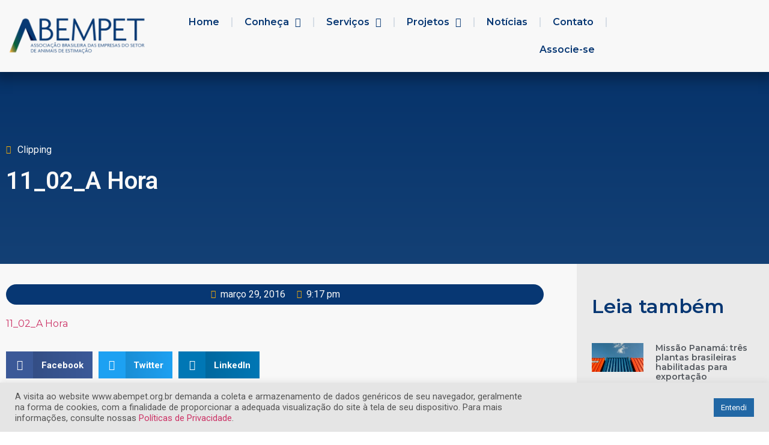

--- FILE ---
content_type: text/html; charset=UTF-8
request_url: https://abinpet.org.br/2016/03/11_02_a-hora/
body_size: 96217
content:
<!doctype html>
<html lang="pt-BR">
<head>
	<meta charset="UTF-8">
		<meta name="viewport" content="width=device-width, initial-scale=1">
	<link rel="profile" href="https://gmpg.org/xfn/11">
	<meta name='robots' content='index, follow, max-image-preview:large, max-snippet:-1, max-video-preview:-1' />
	<style>img:is([sizes="auto" i], [sizes^="auto," i]) { contain-intrinsic-size: 3000px 1500px }</style>
	<!-- Google tag (gtag.js) Consent Mode dataLayer added by Site Kit -->
<script id='google_gtagjs-js-consent-mode-data-layer'>
window.dataLayer = window.dataLayer || [];function gtag(){dataLayer.push(arguments);}
gtag('consent', 'default', {"ad_personalization":"denied","ad_storage":"denied","ad_user_data":"denied","analytics_storage":"denied","functionality_storage":"denied","security_storage":"denied","personalization_storage":"denied","region":["AT","BE","BG","CH","CY","CZ","DE","DK","EE","ES","FI","FR","GB","GR","HR","HU","IE","IS","IT","LI","LT","LU","LV","MT","NL","NO","PL","PT","RO","SE","SI","SK"],"wait_for_update":500});
window._googlesitekitConsentCategoryMap = {"statistics":["analytics_storage"],"marketing":["ad_storage","ad_user_data","ad_personalization"],"functional":["functionality_storage","security_storage"],"preferences":["personalization_storage"]};
window._googlesitekitConsents = {"ad_personalization":"denied","ad_storage":"denied","ad_user_data":"denied","analytics_storage":"denied","functionality_storage":"denied","security_storage":"denied","personalization_storage":"denied","region":["AT","BE","BG","CH","CY","CZ","DE","DK","EE","ES","FI","FR","GB","GR","HR","HU","IE","IS","IT","LI","LT","LU","LV","MT","NL","NO","PL","PT","RO","SE","SI","SK"],"wait_for_update":500}</script>
<!-- End Google tag (gtag.js) Consent Mode dataLayer added by Site Kit -->
			
	<!-- This site is optimized with the Yoast SEO plugin v21.4 - https://yoast.com/wordpress/plugins/seo/ -->
	<title>11_02_A Hora | ABEMPET</title>
	<link rel="canonical" href="https://abempet.org.br/2016/03/11_02_a-hora/" />
	<meta property="og:locale" content="pt_BR" />
	<meta property="og:type" content="article" />
	<meta property="og:title" content="11_02_A Hora | ABEMPET" />
	<meta property="og:description" content="11_02_A Hora" />
	<meta property="og:url" content="https://abempet.org.br/2016/03/11_02_a-hora/" />
	<meta property="og:site_name" content="ABEMPET" />
	<meta property="article:publisher" content="https://www.facebook.com/abinpet" />
	<meta property="article:published_time" content="2016-03-29T21:17:32+00:00" />
	<meta property="article:modified_time" content="2020-11-27T14:54:38+00:00" />
	<meta name="author" content="Imprensa Abinpet" />
	<meta name="twitter:card" content="summary_large_image" />
	<meta name="twitter:label1" content="Escrito por" />
	<meta name="twitter:data1" content="Imprensa Abinpet" />
	<script type="application/ld+json" class="yoast-schema-graph">{"@context":"https://schema.org","@graph":[{"@type":"Article","@id":"https://abempet.org.br/2016/03/11_02_a-hora/#article","isPartOf":{"@id":"https://abempet.org.br/2016/03/11_02_a-hora/"},"author":{"name":"Imprensa Abinpet","@id":"https://abempet.org.br/#/schema/person/ff1e3c1238e9153472b3632c7db41808"},"headline":"11_02_A Hora","datePublished":"2016-03-29T21:17:32+00:00","dateModified":"2020-11-27T14:54:38+00:00","mainEntityOfPage":{"@id":"https://abempet.org.br/2016/03/11_02_a-hora/"},"wordCount":4,"publisher":{"@id":"https://abempet.org.br/#organization"},"articleSection":["Clipping"],"inLanguage":"pt-BR"},{"@type":"WebPage","@id":"https://abempet.org.br/2016/03/11_02_a-hora/","url":"https://abempet.org.br/2016/03/11_02_a-hora/","name":"11_02_A Hora | ABEMPET","isPartOf":{"@id":"https://abempet.org.br/#website"},"datePublished":"2016-03-29T21:17:32+00:00","dateModified":"2020-11-27T14:54:38+00:00","breadcrumb":{"@id":"https://abempet.org.br/2016/03/11_02_a-hora/#breadcrumb"},"inLanguage":"pt-BR","potentialAction":[{"@type":"ReadAction","target":["https://abempet.org.br/2016/03/11_02_a-hora/"]}]},{"@type":"BreadcrumbList","@id":"https://abempet.org.br/2016/03/11_02_a-hora/#breadcrumb","itemListElement":[{"@type":"ListItem","position":1,"name":"Início","item":"https://abempet.org.br/"},{"@type":"ListItem","position":2,"name":"11_02_A Hora"}]},{"@type":"WebSite","@id":"https://abempet.org.br/#website","url":"https://abempet.org.br/","name":"ABEMPET","description":"Associação Brasileira das Empresas do Setor de Animais de Estimação","publisher":{"@id":"https://abempet.org.br/#organization"},"potentialAction":[{"@type":"SearchAction","target":{"@type":"EntryPoint","urlTemplate":"https://abempet.org.br/?s={search_term_string}"},"query-input":"required name=search_term_string"}],"inLanguage":"pt-BR"},{"@type":"Organization","@id":"https://abempet.org.br/#organization","name":"Abinpet","url":"https://abempet.org.br/","logo":{"@type":"ImageObject","inLanguage":"pt-BR","@id":"https://abempet.org.br/#/schema/logo/image/","url":"https://abempet.org.br/wp-content/uploads/2022/05/logo_abinpet_af.png","contentUrl":"https://abempet.org.br/wp-content/uploads/2022/05/logo_abinpet_af.png","width":1181,"height":340,"caption":"Abinpet"},"image":{"@id":"https://abempet.org.br/#/schema/logo/image/"},"sameAs":["https://www.facebook.com/abinpet"]},{"@type":"Person","@id":"https://abempet.org.br/#/schema/person/ff1e3c1238e9153472b3632c7db41808","name":"Imprensa Abinpet","image":{"@type":"ImageObject","inLanguage":"pt-BR","@id":"https://abempet.org.br/#/schema/person/image/","url":"https://secure.gravatar.com/avatar/a06bff698f45117eedc54ec0999f3424eb87e6417305ab77469ee4d9b756d934?s=96&d=blank&r=g","contentUrl":"https://secure.gravatar.com/avatar/a06bff698f45117eedc54ec0999f3424eb87e6417305ab77469ee4d9b756d934?s=96&d=blank&r=g","caption":"Imprensa Abinpet"},"sameAs":["https://abempet.org.br"],"url":"https://abempet.org.br/author/imprensa/"}]}</script>
	<!-- / Yoast SEO plugin. -->


<link rel='dns-prefetch' href='//abempet.org.br' />
<link rel='dns-prefetch' href='//www.googletagmanager.com' />
<link rel="alternate" type="application/rss+xml" title="Feed para ABEMPET &raquo;" href="https://abempet.org.br/feed/" />
<link rel="alternate" type="application/rss+xml" title="Feed de comentários para ABEMPET &raquo;" href="https://abempet.org.br/comments/feed/" />
<script type="text/javascript">(function() {"use strict";const vps = JSON.parse(`[]`);window.dike_plc = (author, slug, redirect_if_false = false) => {const final_slug= author +"-"+ slug,author_full = author +"-*";if(vps.indexOf(final_slug) !== -1 || (typeof(window.dike_tvb) != "undefined" && (window.dike_tvb.indexOf(final_slug) !== -1 || window.dike_tvb.indexOf(author_full) !== -1))) {return true;}else {if(redirect_if_false) {window.location.href = "https://abempet.org.br/wp-admin/index.php?page=dike_wpd&author="+ author +"&failed_lic_check="+ author +"-"+ slug;}return false;}};})();</script><script>
window._wpemojiSettings = {"baseUrl":"https:\/\/s.w.org\/images\/core\/emoji\/16.0.1\/72x72\/","ext":".png","svgUrl":"https:\/\/s.w.org\/images\/core\/emoji\/16.0.1\/svg\/","svgExt":".svg","source":{"concatemoji":"https:\/\/abempet.org.br\/wp-includes\/js\/wp-emoji-release.min.js?ver=732ae84c6869f735a62cc25a74a96694"}};
/*! This file is auto-generated */
!function(s,n){var o,i,e;function c(e){try{var t={supportTests:e,timestamp:(new Date).valueOf()};sessionStorage.setItem(o,JSON.stringify(t))}catch(e){}}function p(e,t,n){e.clearRect(0,0,e.canvas.width,e.canvas.height),e.fillText(t,0,0);var t=new Uint32Array(e.getImageData(0,0,e.canvas.width,e.canvas.height).data),a=(e.clearRect(0,0,e.canvas.width,e.canvas.height),e.fillText(n,0,0),new Uint32Array(e.getImageData(0,0,e.canvas.width,e.canvas.height).data));return t.every(function(e,t){return e===a[t]})}function u(e,t){e.clearRect(0,0,e.canvas.width,e.canvas.height),e.fillText(t,0,0);for(var n=e.getImageData(16,16,1,1),a=0;a<n.data.length;a++)if(0!==n.data[a])return!1;return!0}function f(e,t,n,a){switch(t){case"flag":return n(e,"\ud83c\udff3\ufe0f\u200d\u26a7\ufe0f","\ud83c\udff3\ufe0f\u200b\u26a7\ufe0f")?!1:!n(e,"\ud83c\udde8\ud83c\uddf6","\ud83c\udde8\u200b\ud83c\uddf6")&&!n(e,"\ud83c\udff4\udb40\udc67\udb40\udc62\udb40\udc65\udb40\udc6e\udb40\udc67\udb40\udc7f","\ud83c\udff4\u200b\udb40\udc67\u200b\udb40\udc62\u200b\udb40\udc65\u200b\udb40\udc6e\u200b\udb40\udc67\u200b\udb40\udc7f");case"emoji":return!a(e,"\ud83e\udedf")}return!1}function g(e,t,n,a){var r="undefined"!=typeof WorkerGlobalScope&&self instanceof WorkerGlobalScope?new OffscreenCanvas(300,150):s.createElement("canvas"),o=r.getContext("2d",{willReadFrequently:!0}),i=(o.textBaseline="top",o.font="600 32px Arial",{});return e.forEach(function(e){i[e]=t(o,e,n,a)}),i}function t(e){var t=s.createElement("script");t.src=e,t.defer=!0,s.head.appendChild(t)}"undefined"!=typeof Promise&&(o="wpEmojiSettingsSupports",i=["flag","emoji"],n.supports={everything:!0,everythingExceptFlag:!0},e=new Promise(function(e){s.addEventListener("DOMContentLoaded",e,{once:!0})}),new Promise(function(t){var n=function(){try{var e=JSON.parse(sessionStorage.getItem(o));if("object"==typeof e&&"number"==typeof e.timestamp&&(new Date).valueOf()<e.timestamp+604800&&"object"==typeof e.supportTests)return e.supportTests}catch(e){}return null}();if(!n){if("undefined"!=typeof Worker&&"undefined"!=typeof OffscreenCanvas&&"undefined"!=typeof URL&&URL.createObjectURL&&"undefined"!=typeof Blob)try{var e="postMessage("+g.toString()+"("+[JSON.stringify(i),f.toString(),p.toString(),u.toString()].join(",")+"));",a=new Blob([e],{type:"text/javascript"}),r=new Worker(URL.createObjectURL(a),{name:"wpTestEmojiSupports"});return void(r.onmessage=function(e){c(n=e.data),r.terminate(),t(n)})}catch(e){}c(n=g(i,f,p,u))}t(n)}).then(function(e){for(var t in e)n.supports[t]=e[t],n.supports.everything=n.supports.everything&&n.supports[t],"flag"!==t&&(n.supports.everythingExceptFlag=n.supports.everythingExceptFlag&&n.supports[t]);n.supports.everythingExceptFlag=n.supports.everythingExceptFlag&&!n.supports.flag,n.DOMReady=!1,n.readyCallback=function(){n.DOMReady=!0}}).then(function(){return e}).then(function(){var e;n.supports.everything||(n.readyCallback(),(e=n.source||{}).concatemoji?t(e.concatemoji):e.wpemoji&&e.twemoji&&(t(e.twemoji),t(e.wpemoji)))}))}((window,document),window._wpemojiSettings);
</script>
<style id='wp-emoji-styles-inline-css'>

	img.wp-smiley, img.emoji {
		display: inline !important;
		border: none !important;
		box-shadow: none !important;
		height: 1em !important;
		width: 1em !important;
		margin: 0 0.07em !important;
		vertical-align: -0.1em !important;
		background: none !important;
		padding: 0 !important;
	}
</style>
<link rel='stylesheet' id='wp-block-library-css' href='https://abempet.org.br/wp-includes/css/dist/block-library/style.min.css?ver=732ae84c6869f735a62cc25a74a96694' media='all' />
<style id='global-styles-inline-css'>
:root{--wp--preset--aspect-ratio--square: 1;--wp--preset--aspect-ratio--4-3: 4/3;--wp--preset--aspect-ratio--3-4: 3/4;--wp--preset--aspect-ratio--3-2: 3/2;--wp--preset--aspect-ratio--2-3: 2/3;--wp--preset--aspect-ratio--16-9: 16/9;--wp--preset--aspect-ratio--9-16: 9/16;--wp--preset--color--black: #000000;--wp--preset--color--cyan-bluish-gray: #abb8c3;--wp--preset--color--white: #ffffff;--wp--preset--color--pale-pink: #f78da7;--wp--preset--color--vivid-red: #cf2e2e;--wp--preset--color--luminous-vivid-orange: #ff6900;--wp--preset--color--luminous-vivid-amber: #fcb900;--wp--preset--color--light-green-cyan: #7bdcb5;--wp--preset--color--vivid-green-cyan: #00d084;--wp--preset--color--pale-cyan-blue: #8ed1fc;--wp--preset--color--vivid-cyan-blue: #0693e3;--wp--preset--color--vivid-purple: #9b51e0;--wp--preset--gradient--vivid-cyan-blue-to-vivid-purple: linear-gradient(135deg,rgba(6,147,227,1) 0%,rgb(155,81,224) 100%);--wp--preset--gradient--light-green-cyan-to-vivid-green-cyan: linear-gradient(135deg,rgb(122,220,180) 0%,rgb(0,208,130) 100%);--wp--preset--gradient--luminous-vivid-amber-to-luminous-vivid-orange: linear-gradient(135deg,rgba(252,185,0,1) 0%,rgba(255,105,0,1) 100%);--wp--preset--gradient--luminous-vivid-orange-to-vivid-red: linear-gradient(135deg,rgba(255,105,0,1) 0%,rgb(207,46,46) 100%);--wp--preset--gradient--very-light-gray-to-cyan-bluish-gray: linear-gradient(135deg,rgb(238,238,238) 0%,rgb(169,184,195) 100%);--wp--preset--gradient--cool-to-warm-spectrum: linear-gradient(135deg,rgb(74,234,220) 0%,rgb(151,120,209) 20%,rgb(207,42,186) 40%,rgb(238,44,130) 60%,rgb(251,105,98) 80%,rgb(254,248,76) 100%);--wp--preset--gradient--blush-light-purple: linear-gradient(135deg,rgb(255,206,236) 0%,rgb(152,150,240) 100%);--wp--preset--gradient--blush-bordeaux: linear-gradient(135deg,rgb(254,205,165) 0%,rgb(254,45,45) 50%,rgb(107,0,62) 100%);--wp--preset--gradient--luminous-dusk: linear-gradient(135deg,rgb(255,203,112) 0%,rgb(199,81,192) 50%,rgb(65,88,208) 100%);--wp--preset--gradient--pale-ocean: linear-gradient(135deg,rgb(255,245,203) 0%,rgb(182,227,212) 50%,rgb(51,167,181) 100%);--wp--preset--gradient--electric-grass: linear-gradient(135deg,rgb(202,248,128) 0%,rgb(113,206,126) 100%);--wp--preset--gradient--midnight: linear-gradient(135deg,rgb(2,3,129) 0%,rgb(40,116,252) 100%);--wp--preset--font-size--small: 13px;--wp--preset--font-size--medium: 20px;--wp--preset--font-size--large: 36px;--wp--preset--font-size--x-large: 42px;--wp--preset--spacing--20: 0.44rem;--wp--preset--spacing--30: 0.67rem;--wp--preset--spacing--40: 1rem;--wp--preset--spacing--50: 1.5rem;--wp--preset--spacing--60: 2.25rem;--wp--preset--spacing--70: 3.38rem;--wp--preset--spacing--80: 5.06rem;--wp--preset--shadow--natural: 6px 6px 9px rgba(0, 0, 0, 0.2);--wp--preset--shadow--deep: 12px 12px 50px rgba(0, 0, 0, 0.4);--wp--preset--shadow--sharp: 6px 6px 0px rgba(0, 0, 0, 0.2);--wp--preset--shadow--outlined: 6px 6px 0px -3px rgba(255, 255, 255, 1), 6px 6px rgba(0, 0, 0, 1);--wp--preset--shadow--crisp: 6px 6px 0px rgba(0, 0, 0, 1);}:root { --wp--style--global--content-size: 800px;--wp--style--global--wide-size: 1200px; }:where(body) { margin: 0; }.wp-site-blocks > .alignleft { float: left; margin-right: 2em; }.wp-site-blocks > .alignright { float: right; margin-left: 2em; }.wp-site-blocks > .aligncenter { justify-content: center; margin-left: auto; margin-right: auto; }:where(.wp-site-blocks) > * { margin-block-start: 24px; margin-block-end: 0; }:where(.wp-site-blocks) > :first-child { margin-block-start: 0; }:where(.wp-site-blocks) > :last-child { margin-block-end: 0; }:root { --wp--style--block-gap: 24px; }:root :where(.is-layout-flow) > :first-child{margin-block-start: 0;}:root :where(.is-layout-flow) > :last-child{margin-block-end: 0;}:root :where(.is-layout-flow) > *{margin-block-start: 24px;margin-block-end: 0;}:root :where(.is-layout-constrained) > :first-child{margin-block-start: 0;}:root :where(.is-layout-constrained) > :last-child{margin-block-end: 0;}:root :where(.is-layout-constrained) > *{margin-block-start: 24px;margin-block-end: 0;}:root :where(.is-layout-flex){gap: 24px;}:root :where(.is-layout-grid){gap: 24px;}.is-layout-flow > .alignleft{float: left;margin-inline-start: 0;margin-inline-end: 2em;}.is-layout-flow > .alignright{float: right;margin-inline-start: 2em;margin-inline-end: 0;}.is-layout-flow > .aligncenter{margin-left: auto !important;margin-right: auto !important;}.is-layout-constrained > .alignleft{float: left;margin-inline-start: 0;margin-inline-end: 2em;}.is-layout-constrained > .alignright{float: right;margin-inline-start: 2em;margin-inline-end: 0;}.is-layout-constrained > .aligncenter{margin-left: auto !important;margin-right: auto !important;}.is-layout-constrained > :where(:not(.alignleft):not(.alignright):not(.alignfull)){max-width: var(--wp--style--global--content-size);margin-left: auto !important;margin-right: auto !important;}.is-layout-constrained > .alignwide{max-width: var(--wp--style--global--wide-size);}body .is-layout-flex{display: flex;}.is-layout-flex{flex-wrap: wrap;align-items: center;}.is-layout-flex > :is(*, div){margin: 0;}body .is-layout-grid{display: grid;}.is-layout-grid > :is(*, div){margin: 0;}body{padding-top: 0px;padding-right: 0px;padding-bottom: 0px;padding-left: 0px;}a:where(:not(.wp-element-button)){text-decoration: underline;}:root :where(.wp-element-button, .wp-block-button__link){background-color: #32373c;border-width: 0;color: #fff;font-family: inherit;font-size: inherit;line-height: inherit;padding: calc(0.667em + 2px) calc(1.333em + 2px);text-decoration: none;}.has-black-color{color: var(--wp--preset--color--black) !important;}.has-cyan-bluish-gray-color{color: var(--wp--preset--color--cyan-bluish-gray) !important;}.has-white-color{color: var(--wp--preset--color--white) !important;}.has-pale-pink-color{color: var(--wp--preset--color--pale-pink) !important;}.has-vivid-red-color{color: var(--wp--preset--color--vivid-red) !important;}.has-luminous-vivid-orange-color{color: var(--wp--preset--color--luminous-vivid-orange) !important;}.has-luminous-vivid-amber-color{color: var(--wp--preset--color--luminous-vivid-amber) !important;}.has-light-green-cyan-color{color: var(--wp--preset--color--light-green-cyan) !important;}.has-vivid-green-cyan-color{color: var(--wp--preset--color--vivid-green-cyan) !important;}.has-pale-cyan-blue-color{color: var(--wp--preset--color--pale-cyan-blue) !important;}.has-vivid-cyan-blue-color{color: var(--wp--preset--color--vivid-cyan-blue) !important;}.has-vivid-purple-color{color: var(--wp--preset--color--vivid-purple) !important;}.has-black-background-color{background-color: var(--wp--preset--color--black) !important;}.has-cyan-bluish-gray-background-color{background-color: var(--wp--preset--color--cyan-bluish-gray) !important;}.has-white-background-color{background-color: var(--wp--preset--color--white) !important;}.has-pale-pink-background-color{background-color: var(--wp--preset--color--pale-pink) !important;}.has-vivid-red-background-color{background-color: var(--wp--preset--color--vivid-red) !important;}.has-luminous-vivid-orange-background-color{background-color: var(--wp--preset--color--luminous-vivid-orange) !important;}.has-luminous-vivid-amber-background-color{background-color: var(--wp--preset--color--luminous-vivid-amber) !important;}.has-light-green-cyan-background-color{background-color: var(--wp--preset--color--light-green-cyan) !important;}.has-vivid-green-cyan-background-color{background-color: var(--wp--preset--color--vivid-green-cyan) !important;}.has-pale-cyan-blue-background-color{background-color: var(--wp--preset--color--pale-cyan-blue) !important;}.has-vivid-cyan-blue-background-color{background-color: var(--wp--preset--color--vivid-cyan-blue) !important;}.has-vivid-purple-background-color{background-color: var(--wp--preset--color--vivid-purple) !important;}.has-black-border-color{border-color: var(--wp--preset--color--black) !important;}.has-cyan-bluish-gray-border-color{border-color: var(--wp--preset--color--cyan-bluish-gray) !important;}.has-white-border-color{border-color: var(--wp--preset--color--white) !important;}.has-pale-pink-border-color{border-color: var(--wp--preset--color--pale-pink) !important;}.has-vivid-red-border-color{border-color: var(--wp--preset--color--vivid-red) !important;}.has-luminous-vivid-orange-border-color{border-color: var(--wp--preset--color--luminous-vivid-orange) !important;}.has-luminous-vivid-amber-border-color{border-color: var(--wp--preset--color--luminous-vivid-amber) !important;}.has-light-green-cyan-border-color{border-color: var(--wp--preset--color--light-green-cyan) !important;}.has-vivid-green-cyan-border-color{border-color: var(--wp--preset--color--vivid-green-cyan) !important;}.has-pale-cyan-blue-border-color{border-color: var(--wp--preset--color--pale-cyan-blue) !important;}.has-vivid-cyan-blue-border-color{border-color: var(--wp--preset--color--vivid-cyan-blue) !important;}.has-vivid-purple-border-color{border-color: var(--wp--preset--color--vivid-purple) !important;}.has-vivid-cyan-blue-to-vivid-purple-gradient-background{background: var(--wp--preset--gradient--vivid-cyan-blue-to-vivid-purple) !important;}.has-light-green-cyan-to-vivid-green-cyan-gradient-background{background: var(--wp--preset--gradient--light-green-cyan-to-vivid-green-cyan) !important;}.has-luminous-vivid-amber-to-luminous-vivid-orange-gradient-background{background: var(--wp--preset--gradient--luminous-vivid-amber-to-luminous-vivid-orange) !important;}.has-luminous-vivid-orange-to-vivid-red-gradient-background{background: var(--wp--preset--gradient--luminous-vivid-orange-to-vivid-red) !important;}.has-very-light-gray-to-cyan-bluish-gray-gradient-background{background: var(--wp--preset--gradient--very-light-gray-to-cyan-bluish-gray) !important;}.has-cool-to-warm-spectrum-gradient-background{background: var(--wp--preset--gradient--cool-to-warm-spectrum) !important;}.has-blush-light-purple-gradient-background{background: var(--wp--preset--gradient--blush-light-purple) !important;}.has-blush-bordeaux-gradient-background{background: var(--wp--preset--gradient--blush-bordeaux) !important;}.has-luminous-dusk-gradient-background{background: var(--wp--preset--gradient--luminous-dusk) !important;}.has-pale-ocean-gradient-background{background: var(--wp--preset--gradient--pale-ocean) !important;}.has-electric-grass-gradient-background{background: var(--wp--preset--gradient--electric-grass) !important;}.has-midnight-gradient-background{background: var(--wp--preset--gradient--midnight) !important;}.has-small-font-size{font-size: var(--wp--preset--font-size--small) !important;}.has-medium-font-size{font-size: var(--wp--preset--font-size--medium) !important;}.has-large-font-size{font-size: var(--wp--preset--font-size--large) !important;}.has-x-large-font-size{font-size: var(--wp--preset--font-size--x-large) !important;}
:root :where(.wp-block-pullquote){font-size: 1.5em;line-height: 1.6;}
</style>
<link rel='stylesheet' id='cookie-law-info-css' href='https://abempet.org.br/wp-content/plugins/cookie-law-info/legacy/public/css/cookie-law-info-public.css?ver=3.2.7' media='all' />
<link rel='stylesheet' id='cookie-law-info-gdpr-css' href='https://abempet.org.br/wp-content/plugins/cookie-law-info/legacy/public/css/cookie-law-info-gdpr.css?ver=3.2.7' media='all' />
<link rel='stylesheet' id='cmplz-general-css' href='https://abempet.org.br/wp-content/plugins/complianz-gdpr/assets/css/cookieblocker.min.css?ver=1721336109' media='all' />
<link rel='stylesheet' id='hello-elementor-css' href='https://abempet.org.br/wp-content/themes/hello-elementor/style.min.css?ver=2.6.1' media='all' />
<link rel='stylesheet' id='hello-elementor-theme-style-css' href='https://abempet.org.br/wp-content/themes/hello-elementor/theme.min.css?ver=2.6.1' media='all' />
<link rel='stylesheet' id='elementor-frontend-css' href='https://abempet.org.br/wp-content/plugins/elementor/assets/css/frontend-lite.min.css?ver=3.6.4' media='all' />
<link rel='stylesheet' id='elementor-post-22923-css' href='https://abempet.org.br/wp-content/uploads/elementor/css/post-22923.css?ver=1761158943' media='all' />
<link rel='stylesheet' id='elementor-icons-css' href='https://abempet.org.br/wp-content/plugins/elementor/assets/lib/eicons/css/elementor-icons.min.css?ver=5.15.0' media='all' />
<link rel='stylesheet' id='elementor-pro-css' href='https://abempet.org.br/wp-content/plugins/elementor-pro/assets/css/frontend-lite.min.css?ver=3.6.5' media='all' />
<link rel='stylesheet' id='elementor-global-css' href='https://abempet.org.br/wp-content/uploads/elementor/css/global.css?ver=1761158944' media='all' />
<link rel='stylesheet' id='elementor-post-22933-css' href='https://abempet.org.br/wp-content/uploads/elementor/css/post-22933.css?ver=1761158944' media='all' />
<link rel='stylesheet' id='elementor-post-22988-css' href='https://abempet.org.br/wp-content/uploads/elementor/css/post-22988.css?ver=1765305722' media='all' />
<link rel='stylesheet' id='elementor-post-23099-css' href='https://abempet.org.br/wp-content/uploads/elementor/css/post-23099.css?ver=1761161270' media='all' />
<link rel='stylesheet' id='pc-fontawesome-css' href='https://abempet.org.br/wp-content/plugins/private-content/css/fontAwesome/css/all.min.css?ver=5.15.2' media='all' />
<link rel='stylesheet' id='pc_frontend-css' href='https://abempet.org.br/wp-content/plugins/private-content/css/frontend.min.css?ver=8.3.2' media='all' />
<link rel='stylesheet' id='pc_style-css' href='https://abempet.org.br/wp-content/plugins/private-content/css/custom.css?ver=8.3.2-' media='all' />
<link rel='stylesheet' id='google-fonts-1-css' href='https://fonts.googleapis.com/css?family=Roboto%3A100%2C100italic%2C200%2C200italic%2C300%2C300italic%2C400%2C400italic%2C500%2C500italic%2C600%2C600italic%2C700%2C700italic%2C800%2C800italic%2C900%2C900italic%7CRoboto+Slab%3A100%2C100italic%2C200%2C200italic%2C300%2C300italic%2C400%2C400italic%2C500%2C500italic%2C600%2C600italic%2C700%2C700italic%2C800%2C800italic%2C900%2C900italic%7CMontserrat%3A100%2C100italic%2C200%2C200italic%2C300%2C300italic%2C400%2C400italic%2C500%2C500italic%2C600%2C600italic%2C700%2C700italic%2C800%2C800italic%2C900%2C900italic&#038;display=auto&#038;ver=6.8.3' media='all' />
<link rel='stylesheet' id='elementor-icons-shared-0-css' href='https://abempet.org.br/wp-content/plugins/elementor/assets/lib/font-awesome/css/fontawesome.min.css?ver=5.15.3' media='all' />
<link rel='stylesheet' id='elementor-icons-fa-solid-css' href='https://abempet.org.br/wp-content/plugins/elementor/assets/lib/font-awesome/css/solid.min.css?ver=5.15.3' media='all' />
<link rel='stylesheet' id='elementor-icons-fa-regular-css' href='https://abempet.org.br/wp-content/plugins/elementor/assets/lib/font-awesome/css/regular.min.css?ver=5.15.3' media='all' />
<link rel='stylesheet' id='elementor-icons-fa-brands-css' href='https://abempet.org.br/wp-content/plugins/elementor/assets/lib/font-awesome/css/brands.min.css?ver=5.15.3' media='all' />
<script async src="https://abempet.org.br/wp-content/plugins/burst-statistics/helpers/timeme/timeme.min.js?ver=1.7.2" id="burst-timeme-js"></script>
<script id="burst-js-extra">
var burst = {"cookie_retention_days":"30","beacon_url":"https:\/\/abempet.org.br\/wp-content\/plugins\/burst-statistics\/endpoint.php","options":{"beacon_enabled":1,"enable_cookieless_tracking":0,"enable_turbo_mode":0,"do_not_track":0,"track_url_change":0},"goals":[],"goals_script_url":"https:\/\/abempet.org.br\/wp-content\/plugins\/burst-statistics\/\/assets\/js\/build\/burst-goals.js?v=1.7.2"};
</script>
<script async src="https://abempet.org.br/wp-content/plugins/burst-statistics/assets/js/build/burst.min.js?ver=1.7.2" id="burst-js"></script>
<script id="jquery-core-js-extra">
var pc_vars = {"dike_slug":"pc","lcslt_search":"search options","lcslt_add_opt":"add options","lcslt_select_opts":"Select options","lcslt_no_match":"no matching options","fluid_form_thresh":"315","ajax_failed_mess":"Error performing the operation","html5_validation":"1","hide_reg_btn_on_succ":"","revealable_psw":"","abfa_blocked":"","abfa_error_mess":"Too many attempts, please try again in 30 minutes"};
</script>
<script src="https://abempet.org.br/wp-includes/js/jquery/jquery.min.js?ver=3.7.1" id="jquery-core-js"></script>
<script src="https://abempet.org.br/wp-includes/js/jquery/jquery-migrate.min.js?ver=3.4.1" id="jquery-migrate-js"></script>
<script id="cookie-law-info-js-extra">
var Cli_Data = {"nn_cookie_ids":[],"cookielist":[],"non_necessary_cookies":[],"ccpaEnabled":"","ccpaRegionBased":"","ccpaBarEnabled":"","strictlyEnabled":["necessary","obligatoire"],"ccpaType":"gdpr","js_blocking":"1","custom_integration":"","triggerDomRefresh":"","secure_cookies":""};
var cli_cookiebar_settings = {"animate_speed_hide":"500","animate_speed_show":"500","background":"#e5e5e5","border":"#b1a6a6c2","border_on":"","button_1_button_colour":"#2167a5","button_1_button_hover":"#1a5284","button_1_link_colour":"#fff","button_1_as_button":"1","button_1_new_win":"","button_2_button_colour":"#333","button_2_button_hover":"#292929","button_2_link_colour":"#444","button_2_as_button":"","button_2_hidebar":"","button_3_button_colour":"#3566bb","button_3_button_hover":"#2a5296","button_3_link_colour":"#fff","button_3_as_button":"1","button_3_new_win":"","button_4_button_colour":"#000","button_4_button_hover":"#000000","button_4_link_colour":"#333333","button_4_as_button":"","button_7_button_colour":"#61a229","button_7_button_hover":"#4e8221","button_7_link_colour":"#fff","button_7_as_button":"1","button_7_new_win":"","font_family":"inherit","header_fix":"","notify_animate_hide":"1","notify_animate_show":"","notify_div_id":"#cookie-law-info-bar","notify_position_horizontal":"right","notify_position_vertical":"bottom","scroll_close":"","scroll_close_reload":"","accept_close_reload":"","reject_close_reload":"","showagain_tab":"","showagain_background":"#fff","showagain_border":"#000","showagain_div_id":"#cookie-law-info-again","showagain_x_position":"100px","text":"#545454","show_once_yn":"","show_once":"10000","logging_on":"","as_popup":"","popup_overlay":"1","bar_heading_text":"","cookie_bar_as":"banner","popup_showagain_position":"bottom-right","widget_position":"left"};
var log_object = {"ajax_url":"https:\/\/abempet.org.br\/wp-admin\/admin-ajax.php"};
</script>
<script src="https://abempet.org.br/wp-content/plugins/cookie-law-info/legacy/public/js/cookie-law-info-public.js?ver=3.2.7" id="cookie-law-info-js"></script>

<!-- Snippet da tag do Google (gtag.js) adicionado pelo Site Kit -->

<!-- Snippet do Google Analytics adicionado pelo Site Kit -->
<script src="https://www.googletagmanager.com/gtag/js?id=GT-TWMGMH3" id="google_gtagjs-js" async></script>
<script id="google_gtagjs-js-after">
window.dataLayer = window.dataLayer || [];function gtag(){dataLayer.push(arguments);}
gtag("set","linker",{"domains":["abempet.org.br"]});
gtag("js", new Date());
gtag("set", "developer_id.dZTNiMT", true);
gtag("config", "GT-TWMGMH3");
</script>

<!-- Fim do snippet da tag do Google (gtag.js) adicionado pelo Site Kit -->
<link rel="https://api.w.org/" href="https://abempet.org.br/wp-json/" /><link rel="alternate" title="JSON" type="application/json" href="https://abempet.org.br/wp-json/wp/v2/posts/19149" /><link rel="EditURI" type="application/rsd+xml" title="RSD" href="https://abempet.org.br/xmlrpc.php?rsd" />
<link rel="alternate" title="oEmbed (JSON)" type="application/json+oembed" href="https://abempet.org.br/wp-json/oembed/1.0/embed?url=https%3A%2F%2Fabempet.org.br%2F2016%2F03%2F11_02_a-hora%2F" />
<link rel="alternate" title="oEmbed (XML)" type="text/xml+oembed" href="https://abempet.org.br/wp-json/oembed/1.0/embed?url=https%3A%2F%2Fabempet.org.br%2F2016%2F03%2F11_02_a-hora%2F&#038;format=xml" />
<meta name="generator" content="Site Kit by Google 1.137.0" /><link rel="icon" href="https://abempet.org.br/wp-content/uploads/2022/07/cropped-favicon-32x32.png" sizes="32x32" />
<link rel="icon" href="https://abempet.org.br/wp-content/uploads/2022/07/cropped-favicon-192x192.png" sizes="192x192" />
<link rel="apple-touch-icon" href="https://abempet.org.br/wp-content/uploads/2022/07/cropped-favicon-180x180.png" />
<meta name="msapplication-TileImage" content="https://abempet.org.br/wp-content/uploads/2022/07/cropped-favicon-270x270.png" />
</head>
<body data-rsssl=1 class="wp-singular post-template-default single single-post postid-19149 single-format-link wp-custom-logo wp-theme-hello-elementor pc_unlogged elementor-default elementor-kit-22923 elementor-page-23099">


<a class="skip-link screen-reader-text" href="#content">
	Ir para o conteúdo</a>

		<div data-elementor-type="header" data-elementor-id="22933" class="elementor elementor-22933 elementor-location-header">
								<section class="elementor-section elementor-top-section elementor-element elementor-element-4f49601 elementor-section-height-min-height elementor-section-boxed elementor-section-height-default elementor-section-items-middle" data-id="4f49601" data-element_type="section" data-settings="{&quot;background_background&quot;:&quot;classic&quot;}">
						<div class="elementor-container elementor-column-gap-default">
					<div class="elementor-column elementor-col-33 elementor-top-column elementor-element elementor-element-3370764" data-id="3370764" data-element_type="column">
			<div class="elementor-widget-wrap elementor-element-populated">
								<div class="elementor-element elementor-element-148ad98 elementor-widget elementor-widget-image" data-id="148ad98" data-element_type="widget" data-widget_type="image.default">
				<div class="elementor-widget-container">
			<style>/*! elementor - v3.6.4 - 13-04-2022 */
.elementor-widget-image{text-align:center}.elementor-widget-image a{display:inline-block}.elementor-widget-image a img[src$=".svg"]{width:48px}.elementor-widget-image img{vertical-align:middle;display:inline-block}</style>													<a href="https://abempet.org.br">
							<img width="800" height="230" src="https://abempet.org.br/wp-content/uploads/2022/05/logo_abempet_af-1024x295.png" class="attachment-large size-large" alt="" srcset="https://abempet.org.br/wp-content/uploads/2022/05/logo_abempet_af-1024x295.png 1024w, https://abempet.org.br/wp-content/uploads/2022/05/logo_abempet_af-300x86.png 300w, https://abempet.org.br/wp-content/uploads/2022/05/logo_abempet_af-768x221.png 768w, https://abempet.org.br/wp-content/uploads/2022/05/logo_abempet_af-350x100.png 350w, https://abempet.org.br/wp-content/uploads/2022/05/logo_abempet_af.png 1181w" sizes="(max-width: 800px) 100vw, 800px" />								</a>
															</div>
				</div>
					</div>
		</div>
				<div class="elementor-column elementor-col-33 elementor-top-column elementor-element elementor-element-1d4dfec" data-id="1d4dfec" data-element_type="column">
			<div class="elementor-widget-wrap elementor-element-populated">
								<div class="elementor-element elementor-element-a8dbf23 elementor-nav-menu__align-right elementor-nav-menu--stretch elementor-nav-menu__text-align-center elementor-nav-menu--dropdown-tablet elementor-nav-menu--toggle elementor-nav-menu--burger elementor-widget elementor-widget-nav-menu" data-id="a8dbf23" data-element_type="widget" data-settings="{&quot;full_width&quot;:&quot;stretch&quot;,&quot;layout&quot;:&quot;horizontal&quot;,&quot;submenu_icon&quot;:{&quot;value&quot;:&quot;&lt;i class=\&quot;fas fa-caret-down\&quot;&gt;&lt;\/i&gt;&quot;,&quot;library&quot;:&quot;fa-solid&quot;},&quot;toggle&quot;:&quot;burger&quot;}" data-widget_type="nav-menu.default">
				<div class="elementor-widget-container">
			<link rel="stylesheet" href="https://abempet.org.br/wp-content/plugins/elementor-pro/assets/css/widget-nav-menu.min.css">			<nav migration_allowed="1" migrated="0" role="navigation" class="elementor-nav-menu--main elementor-nav-menu__container elementor-nav-menu--layout-horizontal e--pointer-underline e--animation-fade">
				<ul id="menu-1-a8dbf23" class="elementor-nav-menu"><li class="menu-item menu-item-type-post_type menu-item-object-page menu-item-home menu-item-23156"><a href="https://abempet.org.br/" class="elementor-item">Home</a></li>
<li class="menu-item menu-item-type-custom menu-item-object-custom menu-item-has-children menu-item-23157"><a href="#" class="elementor-item elementor-item-anchor">Conheça</a>
<ul class="sub-menu elementor-nav-menu--dropdown">
	<li class="menu-item menu-item-type-post_type menu-item-object-page menu-item-23151"><a href="https://abempet.org.br/historia-abinpet/" class="elementor-sub-item">História</a></li>
	<li class="menu-item menu-item-type-post_type menu-item-object-page menu-item-23150"><a href="https://abempet.org.br/informacoes-gerais-do-setor/" class="elementor-sub-item">Informações Gerais do Setor</a></li>
	<li class="menu-item menu-item-type-post_type menu-item-object-page menu-item-24199"><a href="https://abempet.org.br/conheca-nossos-associados/" class="elementor-sub-item">Nossos Associados</a></li>
</ul>
</li>
<li class="menu-item menu-item-type-custom menu-item-object-custom menu-item-has-children menu-item-23153"><a href="#" class="elementor-item elementor-item-anchor">Serviços</a>
<ul class="sub-menu elementor-nav-menu--dropdown">
	<li class="menu-item menu-item-type-post_type menu-item-object-page menu-item-23279"><a href="https://abempet.org.br/manual-pet-food-brasil-11-edicao/" class="elementor-sub-item">Manual Pet Food Brasil</a></li>
	<li class="menu-item menu-item-type-post_type menu-item-object-page menu-item-25105"><a href="https://abempet.org.br/dados-de-mercado/" class="elementor-sub-item">Dados de Mercado</a></li>
	<li class="menu-item menu-item-type-post_type menu-item-object-page menu-item-23245"><a href="https://abempet.org.br/grupos-e-comites-abinpet/" class="elementor-sub-item">Grupos e Comitês</a></li>
	<li class="menu-item menu-item-type-post_type menu-item-object-page menu-item-23246"><a href="https://abempet.org.br/painel-pet/" class="elementor-sub-item">Painel Pet</a></li>
</ul>
</li>
<li class="menu-item menu-item-type-custom menu-item-object-custom menu-item-has-children menu-item-23154"><a href="#" class="elementor-item elementor-item-anchor">Projetos</a>
<ul class="sub-menu elementor-nav-menu--dropdown">
	<li class="menu-item menu-item-type-post_type menu-item-object-page menu-item-23244"><a href="https://abempet.org.br/comite-pnrs/" class="elementor-sub-item">Comitê PNRS</a></li>
	<li class="menu-item menu-item-type-custom menu-item-object-custom menu-item-23182"><a target="_blank" href="http://portalmelhoresamigos.com.br/" class="elementor-sub-item">Campanha Melhores Amigos</a></li>
	<li class="menu-item menu-item-type-post_type menu-item-object-page menu-item-23247"><a href="https://abempet.org.br/pet-essencial/" class="elementor-sub-item">Pet Essencial</a></li>
</ul>
</li>
<li class="menu-item menu-item-type-post_type menu-item-object-page menu-item-23149"><a href="https://abempet.org.br/noticias/" class="elementor-item">Notícias</a></li>
<li class="menu-item menu-item-type-post_type menu-item-object-page menu-item-23152"><a href="https://abempet.org.br/contato/" class="elementor-item">Contato</a></li>
<li class="menu-item menu-item-type-post_type menu-item-object-page menu-item-23484"><a href="https://abempet.org.br/associe-se-abinpet/" class="elementor-item">Associe-se</a></li>
</ul>			</nav>
					<div class="elementor-menu-toggle" role="button" tabindex="0" aria-label="Menu Toggle" aria-expanded="false">
			<i aria-hidden="true" role="presentation" class="elementor-menu-toggle__icon--open eicon-menu-bar"></i><i aria-hidden="true" role="presentation" class="elementor-menu-toggle__icon--close eicon-close"></i>			<span class="elementor-screen-only">Menu</span>
		</div>
			<nav class="elementor-nav-menu--dropdown elementor-nav-menu__container" role="navigation" aria-hidden="true">
				<ul id="menu-2-a8dbf23" class="elementor-nav-menu"><li class="menu-item menu-item-type-post_type menu-item-object-page menu-item-home menu-item-23156"><a href="https://abempet.org.br/" class="elementor-item" tabindex="-1">Home</a></li>
<li class="menu-item menu-item-type-custom menu-item-object-custom menu-item-has-children menu-item-23157"><a href="#" class="elementor-item elementor-item-anchor" tabindex="-1">Conheça</a>
<ul class="sub-menu elementor-nav-menu--dropdown">
	<li class="menu-item menu-item-type-post_type menu-item-object-page menu-item-23151"><a href="https://abempet.org.br/historia-abinpet/" class="elementor-sub-item" tabindex="-1">História</a></li>
	<li class="menu-item menu-item-type-post_type menu-item-object-page menu-item-23150"><a href="https://abempet.org.br/informacoes-gerais-do-setor/" class="elementor-sub-item" tabindex="-1">Informações Gerais do Setor</a></li>
	<li class="menu-item menu-item-type-post_type menu-item-object-page menu-item-24199"><a href="https://abempet.org.br/conheca-nossos-associados/" class="elementor-sub-item" tabindex="-1">Nossos Associados</a></li>
</ul>
</li>
<li class="menu-item menu-item-type-custom menu-item-object-custom menu-item-has-children menu-item-23153"><a href="#" class="elementor-item elementor-item-anchor" tabindex="-1">Serviços</a>
<ul class="sub-menu elementor-nav-menu--dropdown">
	<li class="menu-item menu-item-type-post_type menu-item-object-page menu-item-23279"><a href="https://abempet.org.br/manual-pet-food-brasil-11-edicao/" class="elementor-sub-item" tabindex="-1">Manual Pet Food Brasil</a></li>
	<li class="menu-item menu-item-type-post_type menu-item-object-page menu-item-25105"><a href="https://abempet.org.br/dados-de-mercado/" class="elementor-sub-item" tabindex="-1">Dados de Mercado</a></li>
	<li class="menu-item menu-item-type-post_type menu-item-object-page menu-item-23245"><a href="https://abempet.org.br/grupos-e-comites-abinpet/" class="elementor-sub-item" tabindex="-1">Grupos e Comitês</a></li>
	<li class="menu-item menu-item-type-post_type menu-item-object-page menu-item-23246"><a href="https://abempet.org.br/painel-pet/" class="elementor-sub-item" tabindex="-1">Painel Pet</a></li>
</ul>
</li>
<li class="menu-item menu-item-type-custom menu-item-object-custom menu-item-has-children menu-item-23154"><a href="#" class="elementor-item elementor-item-anchor" tabindex="-1">Projetos</a>
<ul class="sub-menu elementor-nav-menu--dropdown">
	<li class="menu-item menu-item-type-post_type menu-item-object-page menu-item-23244"><a href="https://abempet.org.br/comite-pnrs/" class="elementor-sub-item" tabindex="-1">Comitê PNRS</a></li>
	<li class="menu-item menu-item-type-custom menu-item-object-custom menu-item-23182"><a target="_blank" href="http://portalmelhoresamigos.com.br/" class="elementor-sub-item" tabindex="-1">Campanha Melhores Amigos</a></li>
	<li class="menu-item menu-item-type-post_type menu-item-object-page menu-item-23247"><a href="https://abempet.org.br/pet-essencial/" class="elementor-sub-item" tabindex="-1">Pet Essencial</a></li>
</ul>
</li>
<li class="menu-item menu-item-type-post_type menu-item-object-page menu-item-23149"><a href="https://abempet.org.br/noticias/" class="elementor-item" tabindex="-1">Notícias</a></li>
<li class="menu-item menu-item-type-post_type menu-item-object-page menu-item-23152"><a href="https://abempet.org.br/contato/" class="elementor-item" tabindex="-1">Contato</a></li>
<li class="menu-item menu-item-type-post_type menu-item-object-page menu-item-23484"><a href="https://abempet.org.br/associe-se-abinpet/" class="elementor-item" tabindex="-1">Associe-se</a></li>
</ul>			</nav>
				</div>
				</div>
					</div>
		</div>
				<div class="elementor-column elementor-col-33 elementor-top-column elementor-element elementor-element-4cf136c" data-id="4cf136c" data-element_type="column">
			<div class="elementor-widget-wrap elementor-element-populated">
								<section class="elementor-section elementor-inner-section elementor-element elementor-element-ca599ac elementor-hidden-desktop elementor-hidden-tablet elementor-hidden-mobile elementor-section-boxed elementor-section-height-default elementor-section-height-default" data-id="ca599ac" data-element_type="section">
						<div class="elementor-container elementor-column-gap-default">
					<div class="elementor-column elementor-col-50 elementor-inner-column elementor-element elementor-element-39e10ab" data-id="39e10ab" data-element_type="column">
			<div class="elementor-widget-wrap elementor-element-populated">
								<div class="elementor-element elementor-element-530fec3 elementor-align-center elementor-widget elementor-widget-button" data-id="530fec3" data-element_type="widget" data-widget_type="button.default">
				<div class="elementor-widget-container">
					<div class="elementor-button-wrapper">
			<a href="#" class="elementor-button-link elementor-button elementor-size-sm" role="button">
						<span class="elementor-button-content-wrapper">
							<span class="elementor-button-icon elementor-align-icon-left">
				<i aria-hidden="true" class="fas fa-lock"></i>			</span>
						<span class="elementor-button-text">Área Restrita</span>
		</span>
					</a>
		</div>
				</div>
				</div>
					</div>
		</div>
				<div class="elementor-column elementor-col-50 elementor-inner-column elementor-element elementor-element-4306016" data-id="4306016" data-element_type="column">
			<div class="elementor-widget-wrap elementor-element-populated">
								<div class="elementor-element elementor-element-36028ee elementor-tablet-align-center elementor-widget elementor-widget-button" data-id="36028ee" data-element_type="widget" data-widget_type="button.default">
				<div class="elementor-widget-container">
					<div class="elementor-button-wrapper">
			<a href="#" class="elementor-button-link elementor-button elementor-size-sm" role="button">
						<span class="elementor-button-content-wrapper">
							<span class="elementor-button-icon elementor-align-icon-left">
				<i aria-hidden="true" class="far fa-user-circle"></i>			</span>
						<span class="elementor-button-text">Meu Perfil</span>
		</span>
					</a>
		</div>
				</div>
				</div>
					</div>
		</div>
							</div>
		</section>
					</div>
		</div>
							</div>
		</section>
						</div>
				<div data-elementor-type="single-post" data-elementor-id="23099" class="elementor elementor-23099 elementor-location-single post-19149 post type-post status-publish format-link hentry category-clipping post_format-post-format-link">
								<section class="elementor-section elementor-top-section elementor-element elementor-element-29a5690 elementor-section-height-min-height elementor-section-boxed elementor-section-height-default elementor-section-items-middle" data-id="29a5690" data-element_type="section" data-settings="{&quot;background_background&quot;:&quot;gradient&quot;,&quot;background_motion_fx_motion_fx_scrolling&quot;:&quot;yes&quot;,&quot;background_motion_fx_translateY_effect&quot;:&quot;yes&quot;,&quot;background_motion_fx_translateY_speed&quot;:{&quot;unit&quot;:&quot;px&quot;,&quot;size&quot;:4,&quot;sizes&quot;:[]},&quot;background_motion_fx_translateY_affectedRange&quot;:{&quot;unit&quot;:&quot;%&quot;,&quot;size&quot;:&quot;&quot;,&quot;sizes&quot;:{&quot;start&quot;:0,&quot;end&quot;:100}},&quot;background_motion_fx_devices&quot;:[&quot;desktop&quot;,&quot;tablet&quot;,&quot;mobile&quot;]}">
							<div class="elementor-background-overlay"></div>
							<div class="elementor-container elementor-column-gap-default">
					<div class="elementor-column elementor-col-100 elementor-top-column elementor-element elementor-element-df4d0c5" data-id="df4d0c5" data-element_type="column">
			<div class="elementor-widget-wrap elementor-element-populated">
								<div class="elementor-element elementor-element-3767218 elementor-widget elementor-widget-post-info" data-id="3767218" data-element_type="widget" data-widget_type="post-info.default">
				<div class="elementor-widget-container">
			<link rel="stylesheet" href="https://abempet.org.br/wp-content/plugins/elementor/assets/css/widget-icon-list.min.css"><link rel="stylesheet" href="https://abempet.org.br/wp-content/plugins/elementor-pro/assets/css/widget-theme-elements.min.css">		<ul class="elementor-inline-items elementor-icon-list-items elementor-post-info">
								<li class="elementor-icon-list-item elementor-repeater-item-93fc813 elementor-inline-item" itemprop="about">
										<span class="elementor-icon-list-icon">
								<i aria-hidden="true" class="far fa-folder-open"></i>							</span>
									<span class="elementor-icon-list-text elementor-post-info__item elementor-post-info__item--type-terms">
										<span class="elementor-post-info__terms-list">
				<a href="https://abempet.org.br/category/clipping/" class="elementor-post-info__terms-list-item">Clipping</a>				</span>
					</span>
								</li>
				</ul>
				</div>
				</div>
				<div class="elementor-element elementor-element-02184dd elementor-widget elementor-widget-theme-post-title elementor-page-title elementor-widget-heading" data-id="02184dd" data-element_type="widget" data-widget_type="theme-post-title.default">
				<div class="elementor-widget-container">
			<style>/*! elementor - v3.6.4 - 13-04-2022 */
.elementor-heading-title{padding:0;margin:0;line-height:1}.elementor-widget-heading .elementor-heading-title[class*=elementor-size-]>a{color:inherit;font-size:inherit;line-height:inherit}.elementor-widget-heading .elementor-heading-title.elementor-size-small{font-size:15px}.elementor-widget-heading .elementor-heading-title.elementor-size-medium{font-size:19px}.elementor-widget-heading .elementor-heading-title.elementor-size-large{font-size:29px}.elementor-widget-heading .elementor-heading-title.elementor-size-xl{font-size:39px}.elementor-widget-heading .elementor-heading-title.elementor-size-xxl{font-size:59px}</style><h1 class="elementor-heading-title elementor-size-default">11_02_A Hora</h1>		</div>
				</div>
					</div>
		</div>
							</div>
		</section>
				<section class="elementor-section elementor-top-section elementor-element elementor-element-9ed5b49 elementor-section-boxed elementor-section-height-default elementor-section-height-default" data-id="9ed5b49" data-element_type="section" data-settings="{&quot;background_background&quot;:&quot;classic&quot;}">
						<div class="elementor-container elementor-column-gap-default">
					<div class="elementor-column elementor-col-50 elementor-top-column elementor-element elementor-element-3b936ae" data-id="3b936ae" data-element_type="column">
			<div class="elementor-widget-wrap elementor-element-populated">
								<div class="elementor-element elementor-element-15a77a2 elementor-align-center elementor-widget elementor-widget-post-info" data-id="15a77a2" data-element_type="widget" data-widget_type="post-info.default">
				<div class="elementor-widget-container">
					<ul class="elementor-inline-items elementor-icon-list-items elementor-post-info">
								<li class="elementor-icon-list-item elementor-repeater-item-d70739d elementor-inline-item" itemprop="datePublished">
						<a href="https://abempet.org.br/2016/03/29/">
											<span class="elementor-icon-list-icon">
								<i aria-hidden="true" class="fas fa-calendar"></i>							</span>
									<span class="elementor-icon-list-text elementor-post-info__item elementor-post-info__item--type-date">
										março 29, 2016					</span>
									</a>
				</li>
				<li class="elementor-icon-list-item elementor-repeater-item-def1520 elementor-inline-item">
										<span class="elementor-icon-list-icon">
								<i aria-hidden="true" class="far fa-clock"></i>							</span>
									<span class="elementor-icon-list-text elementor-post-info__item elementor-post-info__item--type-time">
										9:17 pm					</span>
								</li>
				</ul>
				</div>
				</div>
				<div class="elementor-element elementor-element-e4ce2fa elementor-widget elementor-widget-theme-post-content" data-id="e4ce2fa" data-element_type="widget" data-widget_type="theme-post-content.default">
				<div class="elementor-widget-container">
			<p><a href="https://abempet.org.br/wp-content/uploads/2016/03/11_02_A-Hora.pdf">11_02_A Hora</a></p>
		</div>
				</div>
				<div class="elementor-element elementor-element-e1cfb96 elementor-share-buttons--align-left elementor-share-buttons--view-icon-text elementor-share-buttons--skin-gradient elementor-share-buttons--shape-square elementor-grid-0 elementor-share-buttons--color-official elementor-widget elementor-widget-share-buttons" data-id="e1cfb96" data-element_type="widget" data-widget_type="share-buttons.default">
				<div class="elementor-widget-container">
			<link rel="stylesheet" href="https://abempet.org.br/wp-content/plugins/elementor-pro/assets/css/widget-share-buttons.min.css">		<div class="elementor-grid">
								<div class="elementor-grid-item">
						<div class="elementor-share-btn elementor-share-btn_facebook" tabindex="0">
															<span class="elementor-share-btn__icon">
								<i class="fab fa-facebook" aria-hidden="true"></i>								<span
									class="elementor-screen-only">Share on facebook</span>
							</span>
																						<div class="elementor-share-btn__text">
																			<span class="elementor-share-btn__title">
										Facebook									</span>
																	</div>
													</div>
					</div>
									<div class="elementor-grid-item">
						<div class="elementor-share-btn elementor-share-btn_twitter" tabindex="0">
															<span class="elementor-share-btn__icon">
								<i class="fab fa-twitter" aria-hidden="true"></i>								<span
									class="elementor-screen-only">Share on twitter</span>
							</span>
																						<div class="elementor-share-btn__text">
																			<span class="elementor-share-btn__title">
										Twitter									</span>
																	</div>
													</div>
					</div>
									<div class="elementor-grid-item">
						<div class="elementor-share-btn elementor-share-btn_linkedin" tabindex="0">
															<span class="elementor-share-btn__icon">
								<i class="fab fa-linkedin" aria-hidden="true"></i>								<span
									class="elementor-screen-only">Share on linkedin</span>
							</span>
																						<div class="elementor-share-btn__text">
																			<span class="elementor-share-btn__title">
										LinkedIn									</span>
																	</div>
													</div>
					</div>
						</div>
				</div>
				</div>
				<div class="elementor-element elementor-element-61d8650 elementor-widget elementor-widget-heading" data-id="61d8650" data-element_type="widget" data-widget_type="heading.default">
				<div class="elementor-widget-container">
			<h2 class="elementor-heading-title elementor-size-default">Leia também</h2>		</div>
				</div>
				<div class="elementor-element elementor-element-048d84f elementor-post-navigation-borders-yes elementor-widget elementor-widget-post-navigation" data-id="048d84f" data-element_type="widget" data-widget_type="post-navigation.default">
				<div class="elementor-widget-container">
					<div class="elementor-post-navigation">
			<div class="elementor-post-navigation__prev elementor-post-navigation__link">
				<a href="https://abempet.org.br/2016/03/10_02_vr-news/" rel="prev"><span class="post-navigation__arrow-wrapper post-navigation__arrow-prev"><i class="fa fa-angle-left" aria-hidden="true"></i><span class="elementor-screen-only">Prev</span></span><span class="elementor-post-navigation__link__prev"><span class="post-navigation__prev--label">Anterior</span><span class="post-navigation__prev--title">10_02_VR News</span></span></a>			</div>
							<div class="elementor-post-navigation__separator-wrapper">
					<div class="elementor-post-navigation__separator"></div>
				</div>
						<div class="elementor-post-navigation__next elementor-post-navigation__link">
				<a href="https://abempet.org.br/2016/03/11_02_diga-bahia/" rel="next"><span class="elementor-post-navigation__link__next"><span class="post-navigation__next--label">Próximo</span><span class="post-navigation__next--title">11_02_Diga Bahia</span></span><span class="post-navigation__arrow-wrapper post-navigation__arrow-next"><i class="fa fa-angle-right" aria-hidden="true"></i><span class="elementor-screen-only">Next</span></span></a>			</div>
		</div>
				</div>
				</div>
					</div>
		</div>
				<div class="elementor-column elementor-col-50 elementor-top-column elementor-element elementor-element-667feb4" data-id="667feb4" data-element_type="column" data-settings="{&quot;background_background&quot;:&quot;classic&quot;}">
			<div class="elementor-widget-wrap elementor-element-populated">
								<div class="elementor-element elementor-element-873b17f elementor-widget elementor-widget-heading" data-id="873b17f" data-element_type="widget" data-widget_type="heading.default">
				<div class="elementor-widget-container">
			<h2 class="elementor-heading-title elementor-size-default">Leia também</h2>		</div>
				</div>
				<div class="elementor-element elementor-element-6f5a1b7 elementor-grid-1 elementor-posts--thumbnail-left elementor-grid-tablet-2 elementor-grid-mobile-1 elementor-widget elementor-widget-posts" data-id="6f5a1b7" data-element_type="widget" data-settings="{&quot;classic_columns&quot;:&quot;1&quot;,&quot;classic_columns_tablet&quot;:&quot;2&quot;,&quot;classic_columns_mobile&quot;:&quot;1&quot;,&quot;classic_row_gap&quot;:{&quot;unit&quot;:&quot;px&quot;,&quot;size&quot;:35,&quot;sizes&quot;:[]},&quot;classic_row_gap_tablet&quot;:{&quot;unit&quot;:&quot;px&quot;,&quot;size&quot;:&quot;&quot;,&quot;sizes&quot;:[]},&quot;classic_row_gap_mobile&quot;:{&quot;unit&quot;:&quot;px&quot;,&quot;size&quot;:&quot;&quot;,&quot;sizes&quot;:[]}}" data-widget_type="posts.classic">
				<div class="elementor-widget-container">
			<link rel="stylesheet" href="https://abempet.org.br/wp-content/plugins/elementor-pro/assets/css/widget-posts.min.css">		<div class="elementor-posts-container elementor-posts elementor-posts--skin-classic elementor-grid">
				<article class="elementor-post elementor-grid-item post-26220 post type-post status-publish format-standard has-post-thumbnail hentry category-noticias">
				<a class="elementor-post__thumbnail__link" href="https://abempet.org.br/2025/10/missao-panama-tres-plantas-brasileiras-habilitadas-para-exportacao/" >
			<div class="elementor-post__thumbnail"><img width="300" height="200" src="https://abempet.org.br/wp-content/uploads/2025/10/pexels-jan-van-der-wolf-11680885-29690177-300x200.jpg" class="attachment-medium size-medium" alt="" /></div>
		</a>
				<div class="elementor-post__text">
				<h3 class="elementor-post__title">
			<a href="https://abempet.org.br/2025/10/missao-panama-tres-plantas-brasileiras-habilitadas-para-exportacao/" >
				Missão Panamá: três plantas brasileiras habilitadas para exportação			</a>
		</h3>
					<a class="elementor-post__read-more" href="https://abempet.org.br/2025/10/missao-panama-tres-plantas-brasileiras-habilitadas-para-exportacao/" >
				saiba mais...			</a>
				</div>
				</article>
				<article class="elementor-post elementor-grid-item post-26210 post type-post status-publish format-standard has-post-thumbnail hentry category-noticias">
				<a class="elementor-post__thumbnail__link" href="https://abempet.org.br/2025/10/no-digital-o-varejo-especializado-mantem-a-lideranca/" >
			<div class="elementor-post__thumbnail"><img width="300" height="233" src="https://abempet.org.br/wp-content/uploads/2025/10/conceito-de-apoio-ao-lider-de-habilidades-de-gestao-de-lideranca-300x233.jpg" class="attachment-medium size-medium" alt="" /></div>
		</a>
				<div class="elementor-post__text">
				<h3 class="elementor-post__title">
			<a href="https://abempet.org.br/2025/10/no-digital-o-varejo-especializado-mantem-a-lideranca/" >
				No digital, o varejo especializado mantém a liderança			</a>
		</h3>
					<a class="elementor-post__read-more" href="https://abempet.org.br/2025/10/no-digital-o-varejo-especializado-mantem-a-lideranca/" >
				saiba mais...			</a>
				</div>
				</article>
				<article class="elementor-post elementor-grid-item post-26197 post type-post status-publish format-standard has-post-thumbnail hentry category-aconteceu-na-abempet">
				<a class="elementor-post__thumbnail__link" href="https://abempet.org.br/2025/10/nova-parceria-com-sbppc-promove-etica-na-pesquisa-com-animais/" >
			<div class="elementor-post__thumbnail"><img width="300" height="247" src="https://abempet.org.br/wp-content/uploads/2025/10/Sem-Titulo-5-300x247.jpg" class="attachment-medium size-medium" alt="" loading="lazy" /></div>
		</a>
				<div class="elementor-post__text">
				<h3 class="elementor-post__title">
			<a href="https://abempet.org.br/2025/10/nova-parceria-com-sbppc-promove-etica-na-pesquisa-com-animais/" >
				Nova parceria com SBPPC promove ética na pesquisa com animais			</a>
		</h3>
					<a class="elementor-post__read-more" href="https://abempet.org.br/2025/10/nova-parceria-com-sbppc-promove-etica-na-pesquisa-com-animais/" >
				saiba mais...			</a>
				</div>
				</article>
				<article class="elementor-post elementor-grid-item post-25928 post type-post status-publish format-standard has-post-thumbnail hentry category-noticias tag-abinpet tag-icms tag-importacao">
				<a class="elementor-post__thumbnail__link" href="https://abempet.org.br/2025/10/plp-215-2023-avanca-na-camara-e-reforca-reconhecimento-da-alimentacao-pet-como-item-essencial/" >
			<div class="elementor-post__thumbnail"><img width="300" height="225" src="https://abempet.org.br/wp-content/uploads/2025/10/pexels-energepic-com-27411-159888-300x225.jpg" class="attachment-medium size-medium" alt="" loading="lazy" /></div>
		</a>
				<div class="elementor-post__text">
				<h3 class="elementor-post__title">
			<a href="https://abempet.org.br/2025/10/plp-215-2023-avanca-na-camara-e-reforca-reconhecimento-da-alimentacao-pet-como-item-essencial/" >
				PLP 215/2023 avança na Câmara e reforça reconhecimento da alimentação pet como item essencial			</a>
		</h3>
					<a class="elementor-post__read-more" href="https://abempet.org.br/2025/10/plp-215-2023-avanca-na-camara-e-reforca-reconhecimento-da-alimentacao-pet-como-item-essencial/" >
				saiba mais...			</a>
				</div>
				</article>
				<article class="elementor-post elementor-grid-item post-25378 post type-post status-publish format-standard has-post-thumbnail hentry category-noticias tag-alimentacao-animal tag-dipoa tag-enagro tag-importacao">
				<a class="elementor-post__thumbnail__link" href="https://abempet.org.br/2025/08/live-detalha-novos-procedimentos-de-importacao-de-produtos-da-alimentacao-animal/" >
			<div class="elementor-post__thumbnail"><img width="300" height="206" src="https://abempet.org.br/wp-content/uploads/2025/08/sistema-de-gerenciamento-de-armazem-inteligente-com-tecnologia-inovadora-de-internet-das-coisas-300x206.jpg" class="attachment-medium size-medium" alt="importação" loading="lazy" /></div>
		</a>
				<div class="elementor-post__text">
				<h3 class="elementor-post__title">
			<a href="https://abempet.org.br/2025/08/live-detalha-novos-procedimentos-de-importacao-de-produtos-da-alimentacao-animal/" >
				Live detalha novos procedimentos de importação de produtos da alimentação animal.			</a>
		</h3>
					<a class="elementor-post__read-more" href="https://abempet.org.br/2025/08/live-detalha-novos-procedimentos-de-importacao-de-produtos-da-alimentacao-animal/" >
				saiba mais...			</a>
				</div>
				</article>
				<article class="elementor-post elementor-grid-item post-25368 post type-post status-publish format-standard has-post-thumbnail hentry category-noticias">
				<a class="elementor-post__thumbnail__link" href="https://abempet.org.br/2025/08/industria-de-transformacao-e-setor-pet-comercio-com-os-eua-impulsiona-empregos-e-investimentos-no-brasil/" >
			<div class="elementor-post__thumbnail"><img width="300" height="200" src="https://abempet.org.br/wp-content/uploads/2025/08/img_news_abinpet_050825-300x200.jpg" class="attachment-medium size-medium" alt="" loading="lazy" /></div>
		</a>
				<div class="elementor-post__text">
				<h3 class="elementor-post__title">
			<a href="https://abempet.org.br/2025/08/industria-de-transformacao-e-setor-pet-comercio-com-os-eua-impulsiona-empregos-e-investimentos-no-brasil/" >
				Indústria de transformação e setor pet: comércio com os EUA impulsiona empregos e investimentos no Brasil			</a>
		</h3>
					<a class="elementor-post__read-more" href="https://abempet.org.br/2025/08/industria-de-transformacao-e-setor-pet-comercio-com-os-eua-impulsiona-empregos-e-investimentos-no-brasil/" >
				saiba mais...			</a>
				</div>
				</article>
				<article class="elementor-post elementor-grid-item post-25359 post type-post status-publish format-standard has-post-thumbnail hentry category-noticias">
				<a class="elementor-post__thumbnail__link" href="https://abempet.org.br/2025/07/nota-oficial-sobre-nova-tarifacao-dos-eua-sobre-produtos-brasileiros/" >
			<div class="elementor-post__thumbnail"><img width="300" height="200" src="https://abempet.org.br/wp-content/uploads/2025/07/tarifas_americanas_abinpet_2-300x200.jpg" class="attachment-medium size-medium" alt="" loading="lazy" /></div>
		</a>
				<div class="elementor-post__text">
				<h3 class="elementor-post__title">
			<a href="https://abempet.org.br/2025/07/nota-oficial-sobre-nova-tarifacao-dos-eua-sobre-produtos-brasileiros/" >
				Nota oficial sobre nova tarifação dos EUA sobre produtos brasileiros			</a>
		</h3>
					<a class="elementor-post__read-more" href="https://abempet.org.br/2025/07/nota-oficial-sobre-nova-tarifacao-dos-eua-sobre-produtos-brasileiros/" >
				saiba mais...			</a>
				</div>
				</article>
				</div>


		
				</div>
				</div>
					</div>
		</div>
							</div>
		</section>
						</div>
				<footer data-elementor-type="footer" data-elementor-id="22988" class="elementor elementor-22988 elementor-location-footer">
								<section class="elementor-section elementor-top-section elementor-element elementor-element-1be4d76 elementor-section-content-top elementor-section-boxed elementor-section-height-default elementor-section-height-default" data-id="1be4d76" data-element_type="section" data-settings="{&quot;background_background&quot;:&quot;classic&quot;}">
						<div class="elementor-container elementor-column-gap-default">
					<div class="elementor-column elementor-col-25 elementor-top-column elementor-element elementor-element-0321359" data-id="0321359" data-element_type="column">
			<div class="elementor-widget-wrap elementor-element-populated">
								<div class="elementor-element elementor-element-e02b000 elementor-widget elementor-widget-image" data-id="e02b000" data-element_type="widget" data-widget_type="image.default">
				<div class="elementor-widget-container">
															<img width="800" height="292" src="https://abempet.org.br/wp-content/uploads/2022/05/abempet_logo_negativo.png" class="attachment-large size-large" alt="" loading="lazy" srcset="https://abempet.org.br/wp-content/uploads/2022/05/abempet_logo_negativo.png 832w, https://abempet.org.br/wp-content/uploads/2022/05/abempet_logo_negativo-300x110.png 300w, https://abempet.org.br/wp-content/uploads/2022/05/abempet_logo_negativo-768x281.png 768w" sizes="auto, (max-width: 800px) 100vw, 800px" />															</div>
				</div>
				<div class="elementor-element elementor-element-8dfb427 elementor-widget elementor-widget-text-editor" data-id="8dfb427" data-element_type="widget" data-widget_type="text-editor.default">
				<div class="elementor-widget-container">
			<style>/*! elementor - v3.6.4 - 13-04-2022 */
.elementor-widget-text-editor.elementor-drop-cap-view-stacked .elementor-drop-cap{background-color:#818a91;color:#fff}.elementor-widget-text-editor.elementor-drop-cap-view-framed .elementor-drop-cap{color:#818a91;border:3px solid;background-color:transparent}.elementor-widget-text-editor:not(.elementor-drop-cap-view-default) .elementor-drop-cap{margin-top:8px}.elementor-widget-text-editor:not(.elementor-drop-cap-view-default) .elementor-drop-cap-letter{width:1em;height:1em}.elementor-widget-text-editor .elementor-drop-cap{float:left;text-align:center;line-height:1;font-size:50px}.elementor-widget-text-editor .elementor-drop-cap-letter{display:inline-block}</style>				<p>A Associação Brasileira das Empresas do Setor de Animais de Estimação representa atualmente um setor essencial para o país, relevante para a economia e que emprega milhares de pessoas em todo o território nacional.</p>						</div>
				</div>
				<div class="elementor-element elementor-element-14607e1 e-grid-align-left e-grid-align-mobile-center elementor-shape-rounded elementor-grid-0 elementor-widget elementor-widget-social-icons" data-id="14607e1" data-element_type="widget" data-widget_type="social-icons.default">
				<div class="elementor-widget-container">
			<style>/*! elementor - v3.6.4 - 13-04-2022 */
.elementor-widget-social-icons.elementor-grid-0 .elementor-widget-container,.elementor-widget-social-icons.elementor-grid-mobile-0 .elementor-widget-container,.elementor-widget-social-icons.elementor-grid-tablet-0 .elementor-widget-container{line-height:1;font-size:0}.elementor-widget-social-icons:not(.elementor-grid-0):not(.elementor-grid-tablet-0):not(.elementor-grid-mobile-0) .elementor-grid{display:inline-grid}.elementor-widget-social-icons .elementor-grid{grid-column-gap:var(--grid-column-gap,5px);grid-row-gap:var(--grid-row-gap,5px);grid-template-columns:var(--grid-template-columns);-webkit-box-pack:var(--justify-content,center);-ms-flex-pack:var(--justify-content,center);justify-content:var(--justify-content,center);justify-items:var(--justify-content,center)}.elementor-icon.elementor-social-icon{font-size:var(--icon-size,25px);line-height:var(--icon-size,25px);width:calc(var(--icon-size, 25px) + (2 * var(--icon-padding, .5em)));height:calc(var(--icon-size, 25px) + (2 * var(--icon-padding, .5em)))}.elementor-social-icon{--e-social-icon-icon-color:#fff;display:-webkit-inline-box;display:-ms-inline-flexbox;display:inline-flex;background-color:#818a91;-webkit-box-align:center;-ms-flex-align:center;align-items:center;-webkit-box-pack:center;-ms-flex-pack:center;justify-content:center;text-align:center;cursor:pointer}.elementor-social-icon i{color:var(--e-social-icon-icon-color)}.elementor-social-icon svg{fill:var(--e-social-icon-icon-color)}.elementor-social-icon:last-child{margin:0}.elementor-social-icon:hover{opacity:.9;color:#fff}.elementor-social-icon-android{background-color:#a4c639}.elementor-social-icon-apple{background-color:#999}.elementor-social-icon-behance{background-color:#1769ff}.elementor-social-icon-bitbucket{background-color:#205081}.elementor-social-icon-codepen{background-color:#000}.elementor-social-icon-delicious{background-color:#39f}.elementor-social-icon-deviantart{background-color:#05cc47}.elementor-social-icon-digg{background-color:#005be2}.elementor-social-icon-dribbble{background-color:#ea4c89}.elementor-social-icon-elementor{background-color:#d30c5c}.elementor-social-icon-envelope{background-color:#ea4335}.elementor-social-icon-facebook,.elementor-social-icon-facebook-f{background-color:#3b5998}.elementor-social-icon-flickr{background-color:#0063dc}.elementor-social-icon-foursquare{background-color:#2d5be3}.elementor-social-icon-free-code-camp,.elementor-social-icon-freecodecamp{background-color:#006400}.elementor-social-icon-github{background-color:#333}.elementor-social-icon-gitlab{background-color:#e24329}.elementor-social-icon-globe{background-color:#818a91}.elementor-social-icon-google-plus,.elementor-social-icon-google-plus-g{background-color:#dd4b39}.elementor-social-icon-houzz{background-color:#7ac142}.elementor-social-icon-instagram{background-color:#262626}.elementor-social-icon-jsfiddle{background-color:#487aa2}.elementor-social-icon-link{background-color:#818a91}.elementor-social-icon-linkedin,.elementor-social-icon-linkedin-in{background-color:#0077b5}.elementor-social-icon-medium{background-color:#00ab6b}.elementor-social-icon-meetup{background-color:#ec1c40}.elementor-social-icon-mixcloud{background-color:#273a4b}.elementor-social-icon-odnoklassniki{background-color:#f4731c}.elementor-social-icon-pinterest{background-color:#bd081c}.elementor-social-icon-product-hunt{background-color:#da552f}.elementor-social-icon-reddit{background-color:#ff4500}.elementor-social-icon-rss{background-color:#f26522}.elementor-social-icon-shopping-cart{background-color:#4caf50}.elementor-social-icon-skype{background-color:#00aff0}.elementor-social-icon-slideshare{background-color:#0077b5}.elementor-social-icon-snapchat{background-color:#fffc00}.elementor-social-icon-soundcloud{background-color:#f80}.elementor-social-icon-spotify{background-color:#2ebd59}.elementor-social-icon-stack-overflow{background-color:#fe7a15}.elementor-social-icon-steam{background-color:#00adee}.elementor-social-icon-stumbleupon{background-color:#eb4924}.elementor-social-icon-telegram{background-color:#2ca5e0}.elementor-social-icon-thumb-tack{background-color:#1aa1d8}.elementor-social-icon-tripadvisor{background-color:#589442}.elementor-social-icon-tumblr{background-color:#35465c}.elementor-social-icon-twitch{background-color:#6441a5}.elementor-social-icon-twitter{background-color:#1da1f2}.elementor-social-icon-viber{background-color:#665cac}.elementor-social-icon-vimeo{background-color:#1ab7ea}.elementor-social-icon-vk{background-color:#45668e}.elementor-social-icon-weibo{background-color:#dd2430}.elementor-social-icon-weixin{background-color:#31a918}.elementor-social-icon-whatsapp{background-color:#25d366}.elementor-social-icon-wordpress{background-color:#21759b}.elementor-social-icon-xing{background-color:#026466}.elementor-social-icon-yelp{background-color:#af0606}.elementor-social-icon-youtube{background-color:#cd201f}.elementor-social-icon-500px{background-color:#0099e5}.elementor-shape-rounded .elementor-icon.elementor-social-icon{border-radius:10%}.elementor-shape-circle .elementor-icon.elementor-social-icon{border-radius:50%}</style>		<div class="elementor-social-icons-wrapper elementor-grid">
							<span class="elementor-grid-item">
					<a class="elementor-icon elementor-social-icon elementor-social-icon-facebook elementor-repeater-item-53cbbb9" href="https://www.facebook.com/abempet" target="_blank">
						<span class="elementor-screen-only">Facebook</span>
						<i class="fab fa-facebook"></i>					</a>
				</span>
							<span class="elementor-grid-item">
					<a class="elementor-icon elementor-social-icon elementor-social-icon-linkedin elementor-repeater-item-1b8f78b" href="https://ru.linkedin.com/company/associa-o-brasileira-da-ind-stria-de-produtos-para-animais-de-estima-o" target="_blank">
						<span class="elementor-screen-only">Linkedin</span>
						<i class="fab fa-linkedin"></i>					</a>
				</span>
							<span class="elementor-grid-item">
					<a class="elementor-icon elementor-social-icon elementor-social-icon-youtube elementor-repeater-item-60107e5" href="https://www.youtube.com/user/videosabinpet" target="_blank">
						<span class="elementor-screen-only">Youtube</span>
						<i class="fab fa-youtube"></i>					</a>
				</span>
					</div>
				</div>
				</div>
					</div>
		</div>
				<div class="elementor-column elementor-col-25 elementor-top-column elementor-element elementor-element-3443b85" data-id="3443b85" data-element_type="column">
			<div class="elementor-widget-wrap elementor-element-populated">
								<div class="elementor-element elementor-element-b6f5e68 elementor-widget elementor-widget-heading" data-id="b6f5e68" data-element_type="widget" data-widget_type="heading.default">
				<div class="elementor-widget-container">
			<h2 class="elementor-heading-title elementor-size-default">Institucional</h2>		</div>
				</div>
				<div class="elementor-element elementor-element-f7e6e37 elementor-nav-menu__text-align-center elementor-nav-menu--dropdown-tablet elementor-nav-menu--toggle elementor-nav-menu--burger elementor-widget elementor-widget-nav-menu" data-id="f7e6e37" data-element_type="widget" data-settings="{&quot;layout&quot;:&quot;vertical&quot;,&quot;submenu_icon&quot;:{&quot;value&quot;:&quot;&lt;i class=\&quot;fas fa-caret-down\&quot;&gt;&lt;\/i&gt;&quot;,&quot;library&quot;:&quot;fa-solid&quot;},&quot;toggle&quot;:&quot;burger&quot;}" data-widget_type="nav-menu.default">
				<div class="elementor-widget-container">
						<nav migration_allowed="1" migrated="0" role="navigation" class="elementor-nav-menu--main elementor-nav-menu__container elementor-nav-menu--layout-vertical e--pointer-underline e--animation-fade">
				<ul id="menu-1-f7e6e37" class="elementor-nav-menu sm-vertical"><li class="menu-item menu-item-type-custom menu-item-object-custom menu-item-23165"><a target="_blank" href="https://abempet.org.br/historia-abinpet/#historia" class="elementor-item elementor-item-anchor">Nossa Historia</a></li>
<li class="menu-item menu-item-type-custom menu-item-object-custom menu-item-23166"><a target="_blank" href="https://abempet.org.br/historia-abinpet/#missao" class="elementor-item elementor-item-anchor">Missão e Visão</a></li>
<li class="menu-item menu-item-type-custom menu-item-object-custom menu-item-23169"><a target="_blank" href="https://abempet.org.br/historia-abinpet/#palavra" class="elementor-item elementor-item-anchor">Palavra do Presidente</a></li>
<li class="menu-item menu-item-type-custom menu-item-object-custom menu-item-23168"><a target="_blank" href="https://abempet.org.br/historia-abinpet/#materiais" class="elementor-item elementor-item-anchor">Estatuto</a></li>
<li class="menu-item menu-item-type-custom menu-item-object-custom menu-item-23167"><a target="_blank" href="https://abempet.org.br/wp-content/uploads/2025/02/abinpet_folder_institucional_2025_draft3.pdf" class="elementor-item">Folder Institucional</a></li>
</ul>			</nav>
					<div class="elementor-menu-toggle" role="button" tabindex="0" aria-label="Menu Toggle" aria-expanded="false">
			<i aria-hidden="true" role="presentation" class="elementor-menu-toggle__icon--open eicon-menu-bar"></i><i aria-hidden="true" role="presentation" class="elementor-menu-toggle__icon--close eicon-close"></i>			<span class="elementor-screen-only">Menu</span>
		</div>
			<nav class="elementor-nav-menu--dropdown elementor-nav-menu__container" role="navigation" aria-hidden="true">
				<ul id="menu-2-f7e6e37" class="elementor-nav-menu sm-vertical"><li class="menu-item menu-item-type-custom menu-item-object-custom menu-item-23165"><a target="_blank" href="https://abempet.org.br/historia-abinpet/#historia" class="elementor-item elementor-item-anchor" tabindex="-1">Nossa Historia</a></li>
<li class="menu-item menu-item-type-custom menu-item-object-custom menu-item-23166"><a target="_blank" href="https://abempet.org.br/historia-abinpet/#missao" class="elementor-item elementor-item-anchor" tabindex="-1">Missão e Visão</a></li>
<li class="menu-item menu-item-type-custom menu-item-object-custom menu-item-23169"><a target="_blank" href="https://abempet.org.br/historia-abinpet/#palavra" class="elementor-item elementor-item-anchor" tabindex="-1">Palavra do Presidente</a></li>
<li class="menu-item menu-item-type-custom menu-item-object-custom menu-item-23168"><a target="_blank" href="https://abempet.org.br/historia-abinpet/#materiais" class="elementor-item elementor-item-anchor" tabindex="-1">Estatuto</a></li>
<li class="menu-item menu-item-type-custom menu-item-object-custom menu-item-23167"><a target="_blank" href="https://abempet.org.br/wp-content/uploads/2025/02/abinpet_folder_institucional_2025_draft3.pdf" class="elementor-item" tabindex="-1">Folder Institucional</a></li>
</ul>			</nav>
				</div>
				</div>
					</div>
		</div>
				<div class="elementor-column elementor-col-25 elementor-top-column elementor-element elementor-element-e7b504c" data-id="e7b504c" data-element_type="column">
			<div class="elementor-widget-wrap elementor-element-populated">
								<div class="elementor-element elementor-element-0342798 elementor-widget elementor-widget-heading" data-id="0342798" data-element_type="widget" data-widget_type="heading.default">
				<div class="elementor-widget-container">
			<h2 class="elementor-heading-title elementor-size-default">Nossos Projetos</h2>		</div>
				</div>
				<div class="elementor-element elementor-element-cc86dbb elementor-nav-menu__text-align-center elementor-nav-menu--dropdown-tablet elementor-nav-menu--toggle elementor-nav-menu--burger elementor-widget elementor-widget-nav-menu" data-id="cc86dbb" data-element_type="widget" data-settings="{&quot;layout&quot;:&quot;vertical&quot;,&quot;submenu_icon&quot;:{&quot;value&quot;:&quot;&lt;i class=\&quot;fas fa-caret-down\&quot;&gt;&lt;\/i&gt;&quot;,&quot;library&quot;:&quot;fa-solid&quot;},&quot;toggle&quot;:&quot;burger&quot;}" data-widget_type="nav-menu.default">
				<div class="elementor-widget-container">
						<nav migration_allowed="1" migrated="0" role="navigation" class="elementor-nav-menu--main elementor-nav-menu__container elementor-nav-menu--layout-vertical e--pointer-underline e--animation-fade">
				<ul id="menu-1-cc86dbb" class="elementor-nav-menu sm-vertical"><li class="menu-item menu-item-type-post_type menu-item-object-page menu-item-25106"><a target="_blank" href="https://abempet.org.br/dados-de-mercado/" class="elementor-item">Dados de Mercado</a></li>
<li class="menu-item menu-item-type-post_type menu-item-object-page menu-item-23562"><a target="_blank" href="https://abempet.org.br/grupos-e-comites-abinpet/" class="elementor-item">Grupos e Comitês</a></li>
<li class="menu-item menu-item-type-post_type menu-item-object-page menu-item-23561"><a target="_blank" href="https://abempet.org.br/manual-pet-food-brasil-11-edicao/" class="elementor-item">Manual Pet Food Brasil</a></li>
<li class="menu-item menu-item-type-post_type menu-item-object-page menu-item-23563"><a target="_blank" href="https://abempet.org.br/painel-pet/" class="elementor-item">Painel Pet</a></li>
</ul>			</nav>
					<div class="elementor-menu-toggle" role="button" tabindex="0" aria-label="Menu Toggle" aria-expanded="false">
			<i aria-hidden="true" role="presentation" class="elementor-menu-toggle__icon--open eicon-menu-bar"></i><i aria-hidden="true" role="presentation" class="elementor-menu-toggle__icon--close eicon-close"></i>			<span class="elementor-screen-only">Menu</span>
		</div>
			<nav class="elementor-nav-menu--dropdown elementor-nav-menu__container" role="navigation" aria-hidden="true">
				<ul id="menu-2-cc86dbb" class="elementor-nav-menu sm-vertical"><li class="menu-item menu-item-type-post_type menu-item-object-page menu-item-25106"><a target="_blank" href="https://abempet.org.br/dados-de-mercado/" class="elementor-item" tabindex="-1">Dados de Mercado</a></li>
<li class="menu-item menu-item-type-post_type menu-item-object-page menu-item-23562"><a target="_blank" href="https://abempet.org.br/grupos-e-comites-abinpet/" class="elementor-item" tabindex="-1">Grupos e Comitês</a></li>
<li class="menu-item menu-item-type-post_type menu-item-object-page menu-item-23561"><a target="_blank" href="https://abempet.org.br/manual-pet-food-brasil-11-edicao/" class="elementor-item" tabindex="-1">Manual Pet Food Brasil</a></li>
<li class="menu-item menu-item-type-post_type menu-item-object-page menu-item-23563"><a target="_blank" href="https://abempet.org.br/painel-pet/" class="elementor-item" tabindex="-1">Painel Pet</a></li>
</ul>			</nav>
				</div>
				</div>
					</div>
		</div>
				<div class="elementor-column elementor-col-25 elementor-top-column elementor-element elementor-element-b5e8af0" data-id="b5e8af0" data-element_type="column">
			<div class="elementor-widget-wrap elementor-element-populated">
								<div class="elementor-element elementor-element-7ad58ae elementor-widget elementor-widget-heading" data-id="7ad58ae" data-element_type="widget" data-widget_type="heading.default">
				<div class="elementor-widget-container">
			<h2 class="elementor-heading-title elementor-size-default">Fale Conosco</h2>		</div>
				</div>
				<div class="elementor-element elementor-element-a019dd0 elementor-widget elementor-widget-text-editor" data-id="a019dd0" data-element_type="widget" data-widget_type="text-editor.default">
				<div class="elementor-widget-container">
							<p>Av. Paulista, 1159 – 10º andar – Sala 1015 <br />Bela Vista – São Paulo/SP – 01311-200</p><p>Assessoria de Imprensa:<br /><strong><span style="color: #ffffff;"><a style="color: #ffffff;" href="mailto:imprensa@abempet.org.br">imprensa@abempet.org.br</a></span></strong></p><p><strong>(11) 3373-8200</strong></p><p> </p>						</div>
				</div>
					</div>
		</div>
							</div>
		</section>
						</footer>
		
<script type="speculationrules">
{"prefetch":[{"source":"document","where":{"and":[{"href_matches":"\/*"},{"not":{"href_matches":["\/wp-*.php","\/wp-admin\/*","\/wp-content\/uploads\/*","\/wp-content\/*","\/wp-content\/plugins\/*","\/wp-content\/themes\/hello-elementor\/*","\/*\\?(.+)"]}},{"not":{"selector_matches":"a[rel~=\"nofollow\"]"}},{"not":{"selector_matches":".no-prefetch, .no-prefetch a"}}]},"eagerness":"conservative"}]}
</script>
<!--googleoff: all--><div id="cookie-law-info-bar" data-nosnippet="true"><span><div class="cli-bar-container cli-style-v2"><div class="cli-bar-message">A visita ao website www.abempet.org.br demanda a coleta e armazenamento de dados genéricos de seu navegador, geralmente na forma de cookies, com a finalidade de proporcionar a adequada visualização do site à tela de seu dispositivo. Para mais informações, consulte nossas <a href="https://abempet.org.br/politica-de-privacidade/">Políticas de Privacidade</a>. </div><div class="cli-bar-btn_container"><a role='button' class="cli_settings_button" style="margin:0px 10px 0px 5px"></a><a role='button' data-cli_action="accept" id="cookie_action_close_header" class="medium cli-plugin-button cli-plugin-main-button cookie_action_close_header cli_action_button wt-cli-accept-btn">Entendi</a></div></div></span></div><div id="cookie-law-info-again" data-nosnippet="true"><span id="cookie_hdr_showagain">Manage consent</span></div><div class="cli-modal" data-nosnippet="true" id="cliSettingsPopup" tabindex="-1" role="dialog" aria-labelledby="cliSettingsPopup" aria-hidden="true">
  <div class="cli-modal-dialog" role="document">
	<div class="cli-modal-content cli-bar-popup">
		  <button type="button" class="cli-modal-close" id="cliModalClose">
			<svg class="" viewBox="0 0 24 24"><path d="M19 6.41l-1.41-1.41-5.59 5.59-5.59-5.59-1.41 1.41 5.59 5.59-5.59 5.59 1.41 1.41 5.59-5.59 5.59 5.59 1.41-1.41-5.59-5.59z"></path><path d="M0 0h24v24h-24z" fill="none"></path></svg>
			<span class="wt-cli-sr-only">Fechar</span>
		  </button>
		  <div class="cli-modal-body">
			<div class="cli-container-fluid cli-tab-container">
	<div class="cli-row">
		<div class="cli-col-12 cli-align-items-stretch cli-px-0">
			<div class="cli-privacy-overview">
				<h4>Privacy Overview</h4>				<div class="cli-privacy-content">
					<div class="cli-privacy-content-text">This website uses cookies to improve your experience while you navigate through the website. Out of these, the cookies that are categorized as necessary are stored on your browser as they are essential for the working of basic functionalities of the website. We also use third-party cookies that help us analyze and understand how you use this website. These cookies will be stored in your browser only with your consent. You also have the option to opt-out of these cookies. But opting out of some of these cookies may affect your browsing experience.</div>
				</div>
				<a class="cli-privacy-readmore" aria-label="Mostrar mais" role="button" data-readmore-text="Mostrar mais" data-readless-text="Mostrar menos"></a>			</div>
		</div>
		<div class="cli-col-12 cli-align-items-stretch cli-px-0 cli-tab-section-container">
												<div class="cli-tab-section">
						<div class="cli-tab-header">
							<a role="button" tabindex="0" class="cli-nav-link cli-settings-mobile" data-target="necessary" data-toggle="cli-toggle-tab">
								Necessary							</a>
															<div class="wt-cli-necessary-checkbox">
									<input type="checkbox" class="cli-user-preference-checkbox"  id="wt-cli-checkbox-necessary" data-id="checkbox-necessary" checked="checked"  />
									<label class="form-check-label" for="wt-cli-checkbox-necessary">Necessary</label>
								</div>
								<span class="cli-necessary-caption">Sempre ativado</span>
													</div>
						<div class="cli-tab-content">
							<div class="cli-tab-pane cli-fade" data-id="necessary">
								<div class="wt-cli-cookie-description">
									Necessary cookies are absolutely essential for the website to function properly. This category only includes cookies that ensures basic functionalities and security features of the website. These cookies do not store any personal information.								</div>
							</div>
						</div>
					</div>
																	<div class="cli-tab-section">
						<div class="cli-tab-header">
							<a role="button" tabindex="0" class="cli-nav-link cli-settings-mobile" data-target="non-necessary" data-toggle="cli-toggle-tab">
								Non-necessary							</a>
															<div class="cli-switch">
									<input type="checkbox" id="wt-cli-checkbox-non-necessary" class="cli-user-preference-checkbox"  data-id="checkbox-non-necessary" checked='checked' />
									<label for="wt-cli-checkbox-non-necessary" class="cli-slider" data-cli-enable="Ativado" data-cli-disable="Desativado"><span class="wt-cli-sr-only">Non-necessary</span></label>
								</div>
													</div>
						<div class="cli-tab-content">
							<div class="cli-tab-pane cli-fade" data-id="non-necessary">
								<div class="wt-cli-cookie-description">
									Any cookies that may not be particularly necessary for the website to function and is used specifically to collect user personal data via analytics, ads, other embedded contents are termed as non-necessary cookies. It is mandatory to procure user consent prior to running these cookies on your website.								</div>
							</div>
						</div>
					</div>
										</div>
	</div>
</div>
		  </div>
		  <div class="cli-modal-footer">
			<div class="wt-cli-element cli-container-fluid cli-tab-container">
				<div class="cli-row">
					<div class="cli-col-12 cli-align-items-stretch cli-px-0">
						<div class="cli-tab-footer wt-cli-privacy-overview-actions">
						
															<a id="wt-cli-privacy-save-btn" role="button" tabindex="0" data-cli-action="accept" class="wt-cli-privacy-btn cli_setting_save_button wt-cli-privacy-accept-btn cli-btn">SALVAR E ACEITAR</a>
													</div>
						
					</div>
				</div>
			</div>
		</div>
	</div>
  </div>
</div>
<div class="cli-modal-backdrop cli-fade cli-settings-overlay"></div>
<div class="cli-modal-backdrop cli-fade cli-popupbar-overlay"></div>
<!--googleon: all--><script src="https://abempet.org.br/wp-content/themes/hello-elementor/assets/js/hello-frontend.min.js?ver=1.0.0" id="hello-theme-frontend-js"></script>
<script src="https://abempet.org.br/wp-content/plugins/google-site-kit/dist/assets/js/googlesitekit-consent-mode-3d6495dceaebc28bcca3.js" id="googlesitekit-consent-mode-js"></script>
<script src="https://abempet.org.br/wp-content/plugins/private-content/js/lc-select/lc_select.min.js?ver=1.1.4" id="lc-select-js"></script>
<script src="https://abempet.org.br/wp-content/plugins/private-content/js/lc-switch/lc_switch.min.js?ver=2.0.3" id="lc-switch-v2-js"></script>
<script src="https://abempet.org.br/wp-content/plugins/private-content/js/frontend.min.js?ver=8.3.2" id="pc_frontend-js"></script>
<script src="https://abempet.org.br/wp-content/plugins/elementor-pro/assets/lib/smartmenus/jquery.smartmenus.min.js?ver=1.0.1" id="smartmenus-js"></script>
<script src="https://abempet.org.br/wp-includes/js/imagesloaded.min.js?ver=5.0.0" id="imagesloaded-js"></script>
<script src="https://abempet.org.br/wp-content/plugins/elementor-pro/assets/js/webpack-pro.runtime.min.js?ver=3.6.5" id="elementor-pro-webpack-runtime-js"></script>
<script src="https://abempet.org.br/wp-content/plugins/elementor/assets/js/webpack.runtime.min.js?ver=3.6.4" id="elementor-webpack-runtime-js"></script>
<script src="https://abempet.org.br/wp-content/plugins/elementor/assets/js/frontend-modules.min.js?ver=3.6.4" id="elementor-frontend-modules-js"></script>
<script src="https://abempet.org.br/wp-includes/js/dist/hooks.min.js?ver=4d63a3d491d11ffd8ac6" id="wp-hooks-js"></script>
<script src="https://abempet.org.br/wp-includes/js/dist/i18n.min.js?ver=5e580eb46a90c2b997e6" id="wp-i18n-js"></script>
<script id="wp-i18n-js-after">
wp.i18n.setLocaleData( { 'text direction\u0004ltr': [ 'ltr' ] } );
</script>
<script id="elementor-pro-frontend-js-before">
var ElementorProFrontendConfig = {"ajaxurl":"https:\/\/abempet.org.br\/wp-admin\/admin-ajax.php","nonce":"7bba0cd3b1","urls":{"assets":"https:\/\/abempet.org.br\/wp-content\/plugins\/elementor-pro\/assets\/","rest":"https:\/\/abempet.org.br\/wp-json\/"},"shareButtonsNetworks":{"facebook":{"title":"Facebook","has_counter":true},"twitter":{"title":"Twitter"},"linkedin":{"title":"LinkedIn","has_counter":true},"pinterest":{"title":"Pinterest","has_counter":true},"reddit":{"title":"Reddit","has_counter":true},"vk":{"title":"VK","has_counter":true},"odnoklassniki":{"title":"OK","has_counter":true},"tumblr":{"title":"Tumblr"},"digg":{"title":"Digg"},"skype":{"title":"Skype"},"stumbleupon":{"title":"StumbleUpon","has_counter":true},"mix":{"title":"Mix"},"telegram":{"title":"Telegram"},"pocket":{"title":"Pocket","has_counter":true},"xing":{"title":"XING","has_counter":true},"whatsapp":{"title":"WhatsApp"},"email":{"title":"Email"},"print":{"title":"Print"}},"facebook_sdk":{"lang":"pt_BR","app_id":""},"lottie":{"defaultAnimationUrl":"https:\/\/abempet.org.br\/wp-content\/plugins\/elementor-pro\/modules\/lottie\/assets\/animations\/default.json"}};
</script>
<script src="https://abempet.org.br/wp-content/plugins/elementor-pro/assets/js/frontend.min.js?ver=3.6.5" id="elementor-pro-frontend-js"></script>
<script src="https://abempet.org.br/wp-content/plugins/elementor/assets/lib/waypoints/waypoints.min.js?ver=4.0.2" id="elementor-waypoints-js"></script>
<script src="https://abempet.org.br/wp-includes/js/jquery/ui/core.min.js?ver=1.13.3" id="jquery-ui-core-js"></script>
<script id="elementor-frontend-js-before">
var elementorFrontendConfig = {"environmentMode":{"edit":false,"wpPreview":false,"isScriptDebug":false},"i18n":{"shareOnFacebook":"Compartilhar no Facebook","shareOnTwitter":"Compartilhar no Twitter","pinIt":"Fixar","download":"Baixar","downloadImage":"Baixar imagem","fullscreen":"Tela cheia","zoom":"Zoom","share":"Compartilhar","playVideo":"Reproduzir v\u00eddeo","previous":"Anterior","next":"Pr\u00f3ximo","close":"Fechar"},"is_rtl":false,"breakpoints":{"xs":0,"sm":480,"md":768,"lg":1025,"xl":1440,"xxl":1600},"responsive":{"breakpoints":{"mobile":{"label":"Celular","value":767,"default_value":767,"direction":"max","is_enabled":true},"mobile_extra":{"label":"Celular extra","value":880,"default_value":880,"direction":"max","is_enabled":false},"tablet":{"label":"Tablet","value":1024,"default_value":1024,"direction":"max","is_enabled":true},"tablet_extra":{"label":"Tablet extra","value":1200,"default_value":1200,"direction":"max","is_enabled":false},"laptop":{"label":"Laptop","value":1366,"default_value":1366,"direction":"max","is_enabled":false},"widescreen":{"label":"Widescreen","value":2400,"default_value":2400,"direction":"min","is_enabled":false}}},"version":"3.6.4","is_static":false,"experimentalFeatures":{"e_dom_optimization":true,"e_optimized_assets_loading":true,"e_optimized_css_loading":true,"a11y_improvements":true,"e_import_export":true,"additional_custom_breakpoints":true,"e_hidden_wordpress_widgets":true,"theme_builder_v2":true,"hello-theme-header-footer":true,"landing-pages":true,"elements-color-picker":true,"favorite-widgets":true,"admin-top-bar":true,"page-transitions":true,"form-submissions":true,"e_scroll_snap":true},"urls":{"assets":"https:\/\/abempet.org.br\/wp-content\/plugins\/elementor\/assets\/"},"settings":{"page":[],"editorPreferences":[]},"kit":{"active_breakpoints":["viewport_mobile","viewport_tablet"],"global_image_lightbox":"yes","lightbox_enable_counter":"yes","lightbox_enable_fullscreen":"yes","lightbox_enable_zoom":"yes","lightbox_enable_share":"yes","lightbox_title_src":"title","lightbox_description_src":"description","hello_header_logo_type":"logo","hello_header_menu_layout":"horizontal","hello_footer_logo_type":"logo"},"post":{"id":19149,"title":"11_02_A%20Hora%20%7C%20ABEMPET","excerpt":"","featuredImage":false}};
</script>
<script src="https://abempet.org.br/wp-content/plugins/elementor/assets/js/frontend.min.js?ver=3.6.4" id="elementor-frontend-js"></script>
<script src="https://abempet.org.br/wp-content/plugins/elementor-pro/assets/js/elements-handlers.min.js?ver=3.6.5" id="pro-elements-handlers-js"></script>
			<script data-category="functional">
											</script>
			
</body>
</html>
